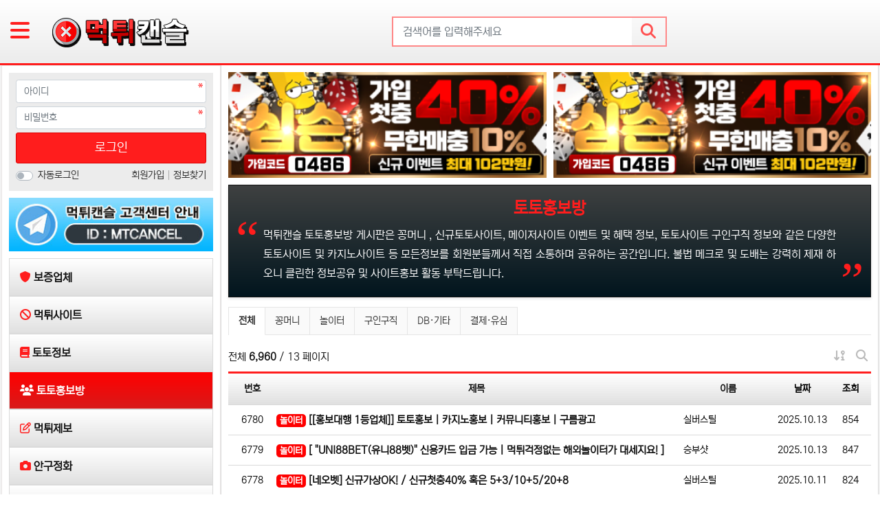

--- FILE ---
content_type: text/html; charset=utf-8
request_url: https://mt-cancel.com/bbs/board.php?bo_table=totopr&page=13
body_size: 12366
content:
<!doctype html>
<html lang="ko" class="is-pc">
<head>
<meta charset="utf-8">
<meta http-equiv="imagetoolbar" content="no">
<meta http-equiv="X-UA-Compatible" content="IE=edge">
<title>토토홍보방 13 페이지 | 먹튀캔슬 - 토토사이트 먹튀검증 및 메이저사이트 추천 업계최고 먹튀검증업체  NO.1 먹튀검증커뮤니티</title>
<meta http-equiv="content-language" content="kr">
<meta name="robots" content="index,follow">
<meta name="title" content="토토홍보방 13 페이지 | 먹튀캔슬 - 토토사이트 먹튀검증 및 메이저사이트 추천 업계최고 먹튀검증업체  NO.1 먹튀검증커뮤니티">
<meta name="author" content="먹튀캔슬 - 토토사이트 먹튀검증 및 메이저사이트 추천 업계최고 먹튀검증업체 NO.1 먹튀검증커뮤니티">
<meta name="description" content="먹튀검증업체 먹튀캔슬 은 다양한 토토사이트 정보와 안전놀이터를 최적화된 인터페이스를 기반으로 100% 검증 완료하여 메이저사이트 만 추천 해드립니다. 그 외 먹튀사이트 먹튀검증 및 꽁머니 정보 등 을 제공하는 업계 최고의 먹튀검증사이트 입니다.">
<meta name="keywords" content="먹튀검증,먹튀검증사이트,먹튀검증커뮤니티,먹튀검증업체,토토사이트,메이저사이트,꽁머니,토토홍보방,먹튀사이트,안전놀이터">
<meta property="og:locale" content="ko_KR">
<meta property="og:type" content="website">
<meta property="og:rich_attachment" content="true">
<meta property="og:site_name" content="먹튀캔슬 - 토토사이트 먹튀검증 및 메이저사이트 추천 업계최고 먹튀검증업체  NO.1 먹튀검증커뮤니티">
<meta property="og:title" content="토토홍보방 13 페이지 | 먹튀캔슬 - 토토사이트 먹튀검증 및 메이저사이트 추천 업계최고 먹튀검증업체  NO.1 먹튀검증커뮤니티">
<meta property="og:description" content="먹튀검증업체 먹튀캔슬 은 다양한 토토사이트 정보와 안전놀이터를 최적화된 인터페이스를 기반으로 100% 검증 완료하여 메이저사이트 만 추천 해드립니다. 그 외 먹튀사이트 먹튀검증 및 꽁머니 정보 등 을 제공하는 업계 최고의 먹튀검증사이트 입니다.">
<meta property="og:keywords" content="먹튀검증,먹튀검증사이트,먹튀검증커뮤니티,먹튀검증업체,토토사이트,메이저사이트,꽁머니,토토홍보방,먹튀사이트,안전놀이터">
<meta property="og:image" content="">
<meta property="og:url" content="https://mt-cancel.com/bbs/board.php?bo_table=totopr&amp;page=13">
<meta name="twitter:card" content="summary_large_image">
<meta name="twitter:site" content="먹튀캔슬 - 토토사이트 먹튀검증 및 메이저사이트 추천 업계최고 먹튀검증업체  NO.1 먹튀검증커뮤니티">
<meta name="twitter:title" content="토토홍보방 13 페이지 | 먹튀캔슬 - 토토사이트 먹튀검증 및 메이저사이트 추천 업계최고 먹튀검증업체  NO.1 먹튀검증커뮤니티">
<meta name="twitter:description" content="먹튀검증업체 먹튀캔슬 은 다양한 토토사이트 정보와 안전놀이터를 최적화된 인터페이스를 기반으로 100% 검증 완료하여 메이저사이트 만 추천 해드립니다. 그 외 먹튀사이트 먹튀검증 및 꽁머니 정보 등 을 제공하는 업계 최고의 먹튀검증사이트 입니다.">
<meta name="twitter:keywords" content="먹튀검증,먹튀검증사이트,먹튀검증커뮤니티,먹튀검증업체,토토사이트,메이저사이트,꽁머니,토토홍보방,먹튀사이트,안전놀이터">
<meta name="twitter:image" content="">
<meta name="twitter:creator" content="먹튀캔슬 - 토토사이트 먹튀검증 및 메이저사이트 추천 업계최고 먹튀검증업체 NO.1 먹튀검증커뮤니티">
<meta itemprop="name" content="토토홍보방 13 페이지 | 먹튀캔슬 - 토토사이트 먹튀검증 및 메이저사이트 추천 업계최고 먹튀검증업체  NO.1 먹튀검증커뮤니티">
<meta itemprop="description" content="먹튀검증업체 먹튀캔슬 은 다양한 토토사이트 정보와 안전놀이터를 최적화된 인터페이스를 기반으로 100% 검증 완료하여 메이저사이트 만 추천 해드립니다. 그 외 먹튀사이트 먹튀검증 및 꽁머니 정보 등 을 제공하는 업계 최고의 먹튀검증사이트 입니다.">
<meta itemprop="keywords" content="먹튀검증,먹튀검증사이트,먹튀검증커뮤니티,먹튀검증업체,토토사이트,메이저사이트,꽁머니,토토홍보방,먹튀사이트,안전놀이터">
<meta itemprop="image" content="">
<meta name="apple-mobile-web-app-title" content="먹튀캔슬 - 토토사이트 먹튀검증 및 메이저사이트 추천 업계최고 먹튀검증업체  NO.1 먹튀검증커뮤니티">
<link rel="canonical" href="https://mt-cancel.com/bbs/board.php?bo_table=totopr&amp;page=13">
<link rel="stylesheet" href="https://mt-cancel.com/nariya/app/bs4/css/bootstrap.min.css" type="text/css">
<link rel="stylesheet" href="https://mt-cancel.com/nariya/css/nariya.css" type="text/css">
<link rel="stylesheet" href="https://mt-cancel.com/theme/muktcancel/css/theme.css" type="text/css">
<link rel="stylesheet" href="https://mt-cancel.com/theme/muktcancel/css/font/NEXON-Gothic-14px.css" type="text/css">
<link rel="stylesheet" href="https://mt-cancel.com/theme/muktcancel/css/color/Sunflower.css" type="text/css">
<link rel="stylesheet" href="https://mt-cancel.com/skin/board/totopr-list/style.css?ver=210618">
<link rel="stylesheet" href="https://mt-cancel.com/theme/muktcancel/widget/sidebar/widget.css?ver=210618">
<link rel="stylesheet" href="https://mt-cancel.com/theme/muktcancel/widget/side-outlogin/widget.css?ver=210618">
<link rel="stylesheet" href="https://mt-cancel.com/js/font-awesome/css/font-awesome.min.css" type="text/css">
<script>
// 자바스크립트에서 사용하는 전역변수 선언
var g5_url       = "https://mt-cancel.com";
var g5_bbs_url   = "https://mt-cancel.com/bbs";
var g5_is_member = "";
var g5_is_admin  = "";
var g5_is_mobile = "";
var g5_bo_table  = "totopr";
var g5_sca       = "";
var g5_editor    = "";
var g5_plugin_url = "https://mt-cancel.com/plugin";
var g5_cookie_domain = "";
</script>
<script src="https://mt-cancel.com/nariya/js/jquery-3.5.1.min.js"></script>
<script src="https://mt-cancel.com/nariya/js/common.js?ver=210618"></script>
<script src="https://mt-cancel.com/js/wrest.js?ver=210618"></script>
<script src="https://mt-cancel.com/js/placeholders.min.js"></script>
<script src="https://mt-cancel.com/nariya/app/bs4/js/bootstrap.bundle.min.js"></script>
<script src="https://mt-cancel.com/nariya/js/nariya.js?ver=210618"></script>
<script src="https://mt-cancel.com/theme/muktcancel/js/theme.js"></script>
<script src="https://unpkg.com/swiper@8/swiper-bundle.min.js"></script>
<script src="https://mt-cancel.com/nariya/js/sly.min.js?ver=210618"></script>
</head>
<body class="responsive is-round">
<script src="https://kit.fontawesome.com/adad2d8669.js" crossorigin="anonymous"></script>
<script>
function getParameterByName(name) { name = name.replace(/[\[]/, "\\[").replace(/[\]]/, "\\]"); var regex = new RegExp("[\\?&]" + name + "=([^&#]*)"), results = regex.exec(location.search); return results == null ? "" : decodeURIComponent(results[1].replace(/\+/g, " ")); }
var CurrentFileName = document.URL.substring(document.URL.lastIndexOf("/") + 1, document.URL.lastIndexOf("/") + 30);
var isMobile = /Android|webOS|iPhone|iPad|iPod|BlackBerry/i.test(navigator.userAgent) ? true : false;
jQuery(document).ready(function($){
     if(isMobile){
		 var param = getParameterByName('device');
		 if(!param) {
			 if(!CurrentFileName) {
				location.replace('https://mt-cancel.com/?device=mobile');
			 }
		 }
     }
});
</script><style>
.nt-container { max-width:1280px; }
.nt-container-wide { max-width:1980px; }
.boxed.wrapper, .boxed.wrapper #nt_menu_wrap.me-sticky nav { max-width:1280px; }
.no-responsive .wrapper { min-width:1280px; }
</style>

<style>
/* Custom CSS */
.menu-btn { position: relative; margin-right: 60px; height:50px; display: inline; }
.menu-btn a { 
	 color: #ff1d1d;
    position: absolute;
    top: 5%;
    margin-top: -10px;
 }
.menu-btn a:hover { color: #ff8787 }
.menu-btn i { font-size: 24pt; }
.input-group.input-group-lg input { border-radius: 0; background: #333; }
#nt_footer { background: #030305; padding-top: 15px; border-top: 3px solid #333}
</style>

<div class="wrapper wided">
	<div id="nt_header">

		<!-- 상단 고정 체크 시작 { -->
		<div id="nt_sticky">

			<!-- PC 헤더 시작 { -->
			<header id="header_pc" class="d-none d-md-block">
				<div class="nt-container py-4 px-3 px-sm-4 px-xl-0">
					<div class="d-flex">
						<div class="align-self-center">
							<div class="header-logo">
								<div class="menu-btn">
									<a href="javascript:;" onclick="sidebar('menu');" class="float-left"><i class="fa fa-bars" aria-hidden="true"></i><span class="sr-only">메뉴</span></a>
								</div>
								<a href="https://mt-cancel.com">
									<img id="logo_img" src="https://mt-cancel.com/theme/muktcancel/storage/image/logo-logo5.png" alt="먹튀캔슬 - 토토사이트 먹튀검증 및 메이저사이트 추천 업계최고 먹튀검증업체  NO.1 먹튀검증커뮤니티">
								</a>
							</div>		  
						</div>
						<div class="align-self-center px-4 search-form">
							<div class="header-search">
								<form name="tsearch" method="get" action="https://mt-cancel.com/bbs/search.php" onsubmit="return tsearch_submit(this);" class="border-primary">
									<input type="hidden" name="sfl" value="wr_subject||wr_content">
									<input type="hidden" name="sop" value="and">
									<div class="input-group input-group-lg">
										<input type="text" name="stx" class="form-control en" value="" placeholder="검색어를 입력해주세요">
										<div class="input-group-append">
											<button type="submit" class="btn"><i class="fa fa-search fa-lg text-primary"></i></button>
										</div>
									</div>
								</form>
									<div class="d-flex"></div>
							</div>		  
						</div>
					</div>
				</div>
			</header>
			<!-- } PC 헤더 끝 -->

			<!-- 상단고정 시작 { -->
			<div id="nt_sticky_wrap">
				<!-- 모바일 헤더 { -->
				<header id="header_mo" class="d-block d-md-none">
					<div class="bg-primary px-3 px-sm-4">
						<h3 class="clearfix text-center f-mo font-weight-bold en">
							<a href="javascript:;" onclick="sidebar('menu');" class="float-left" id="m_menu_button">
								<i class="fa fa-bars text-white" aria-hidden="true"></i>
								<span class="sr-only">메뉴</span>
							</a>
							<div class="float-right">
								<a data-toggle="collapse" href="#search_mo" aria-expanded="false" aria-controls="search_mo" class="ml-3" id="m_search_button">
									<i class="fa fa-search text-white" aria-hidden="true"></i>
									<span class="sr-only">검색</span>
								</a>
							</div>
							<!-- Mobile Logo -->
							<a href="https://mt-cancel.com" class="text-white">
								<img id="m_logo_img" src="https://mt-cancel.com/theme/muktcancel/storage/image/logo-logo5.png" alt="먹튀캔슬 - 토토사이트 먹튀검증 및 메이저사이트 추천 업계최고 먹튀검증업체  NO.1 먹튀검증커뮤니티">
							</a>
						</h3>
					</div>
					<div id="search_mo" class="collapse">
						<div class="mb-0 p-3 px-sm-4 d-block d-lg-none border-bottom">
							<form name="mosearch" method="get" action="https://mt-cancel.com/bbs/search.php" onsubmit="return tsearch_submit(this);" class="mb-0">
							<input type="hidden" name="sfl" value="wr_subject||wr_content">
							<input type="hidden" name="sop" value="and">
								<div class="input-group">
									<input id="mo_top_search" type="text" name="stx" class="form-control" value="" placeholder="검색어">
									<span class="input-group-append">
										<button type="submit" class="btn btn-primary"><i class="fa fa-search"></i></button>
									</span>
								</div>
							</form>
						</div>
					</div>
				</header>
				<!-- } 모바일 헤더 끝 -->
			</div>
			<!-- } 상단 고정 끝 끝 -->
		</div>
		<!-- } 상단 고정 체크 끝 -->
	</div><!-- #nt_header -->
	
<div class="swiper mySwiper mobile_search swiper-initialized swiper-horizontal swiper-pointer-events swiper-backface-hidden">
    <div class="swiper-wrapper" id="swiper-wrapper-93c4b1212f3f1903" aria-live="polite" style="transition-duration: 0ms; transform: translate3d(0px, 0px, 0px);">
					<div class="swiper-slide "><a href="https://mt-cancel.com/bbs/board.php?bo_table=safeground" target="_self" >보증업체</a></div>
					<div class="swiper-slide "><a href="https://mt-cancel.com/bbs/board.php?bo_table=muktground" target="_self" >먹튀사이트</a></div>
					<div class="swiper-slide "><a href="https://mt-cancel.com/bbs/board.php?bo_table=totoguide" target="_self" >토토정보</a></div>
					<div class="swiper-slide "><a href="https://mt-cancel.com/bbs/board.php?bo_table=totopr" target="_self" >토토홍보방</a></div>
					<div class="swiper-slide "><a href="https://mt-cancel.com/bbs/board.php?bo_table=report" target="_self" >먹튀제보</a></div>
					<div class="swiper-slide "><a href="https://mt-cancel.com/bbs/board.php?bo_table=eyeclean" target="_self" >안구정화</a></div>
					<div class="swiper-slide "><a href="https://mt-cancel.com/bbs/board.php?bo_table=notice" target="_self" >공지사항</a></div>
				<!-- Swiper 설명 !-->
		<!-- 
			swiper-slide swiper-slide-active 활성화
			swiper-slide swiper-slide-next 다음
			swiper-slide 기타 일반
		!-->
    </div>
    </div>
<script>

var swiper = new Swiper(".mySwiper", {
    slidesPerView: "auto",
    pagination: {
        el: ".swiper-pagination",
        clickable: true,
    },
});

</script>
		<div id="nt_body" class="nt-body">
		<link rel="stylesheet" href="https://toto-reading.com/nariya/app/owlcarousel/assets/owl.carousel.css?ver=210618">
	<script src="https://toto-reading.com/nariya/app/owlcarousel/owl.carousel.min.js?ver=210618"></script>
		<div class="nt-container px-0 px-xl-0 pt-0">
					<div class="row na-row">
				
	<script>
$(document).ready(function(){
  $('.owl-carousel').owlCarousel({
    autoPlay:3000,
  itemsDesktop:[1199,2],
  itemsDesktopSmall:[991,2],
  itemsTablet:[767,2],
  itemsMobile:[480,1],
  loop:true,
    margin:10,
    nav:false,
  pagination:false,
		dots:false,
    responsive:{
        0:{
            items:1
        },
    600:{
      items: 1
    },
    1000:{
      items: 2
    }
    }
})
});
if (jQuery(window).width() <= 767) {
  jQuery('.owl-carousel').owlCarousel({
    stagePadding: 0,
    loop: false,
    responsiveClass: true,
    dots: false,
    nav: true,
    autoHeight: true,
    items: 1
  });
}
$(document).ready(function(){
	var items = $(".owl-item");

    for(var i = 0; i < items.length; i++){

        var idx = Math.floor(Math.random() * items.length -1) + 1;

        var idx2 = Math.floor(Math.random() * items.length -1) + 1;

        items.eq(idx).before(items.eq(idx2));

};
});
</script>
				<div class="col-md-9 order-md-2 na-col" id="maincontainer-box">
				
				<div class="owl-carousel owl-theme">
															 <div class="item">
										<a href="https://simpson-bb.com/?ref=0486" target="_blank"><img src="https://mt-cancel.com/data/file/admbanner/2947557003_POJNZKqv_1a7695a6b514ef02fbee72e76c233d46ae905cd5.png" ></a>				
									</div>
										</div>
			<blockquote class="quote-card">
	<h2>토토홍보방</h2>
	<cite>
		먹튀캔슬 토토홍보방 게시판은 꽁머니 , 신규토토사이트, 메이저사이트 이벤트 및 혜택 정보, 토토사이트 구인구직 정보와 같은 다양한 토토사이트 및 카지노사이트 등 모든정보를 회원분들께서 직접 소통하며 공유하는 공간입니다. 불법 메크로 및 도배는 강력히 제재 하오니 클린한 정보공유 및 사이트홍보 활동 부탁드립니다.
	</cite>
</blockquote>
<!-- 게시판 목록 시작 { -->
<div id="bo_list_wrap" class="mb-4">
    
<nav id="bo_cate" class="sly-tab font-weight-normal mb-2">
	<h3 class="sr-only">토토홍보방 분류 목록</h3>
	<div class="px-3 px-sm-0">
		<div class="d-flex">
			<div id="bo_cate_list" class="sly-wrap flex-grow-1">
				<ul id="bo_cate_ul" class="sly-list d-flex border-left-0 text-nowrap">
					<li class="active"><a class="py-2 px-3" href="https://mt-cancel.com/bbs/board.php?bo_table=totopr">전체</a></li><li><a class="py-2 px-3" href="https://mt-cancel.com/bbs/board.php?bo_table=totopr&amp;sca=%EA%BD%81%EB%A8%B8%EB%8B%88">꽁머니</a></li><li><a class="py-2 px-3" href="https://mt-cancel.com/bbs/board.php?bo_table=totopr&amp;sca=%EB%86%80%EC%9D%B4%ED%84%B0">놀이터</a></li><li><a class="py-2 px-3" href="https://mt-cancel.com/bbs/board.php?bo_table=totopr&amp;sca=%EA%B5%AC%EC%9D%B8%EA%B5%AC%EC%A7%81">구인구직</a></li><li><a class="py-2 px-3" href="https://mt-cancel.com/bbs/board.php?bo_table=totopr&amp;sca=DB%C2%B7%EA%B8%B0%ED%83%80">DB·기타</a></li><li><a class="py-2 px-3" href="https://mt-cancel.com/bbs/board.php?bo_table=totopr&amp;sca=%EA%B2%B0%EC%A0%9C%C2%B7%EC%9C%A0%EC%8B%AC">결제·유심</a></li>				</ul>
			</div>
			<div>
				<a href="javascript:;" class="sly-btn sly-prev ca-prev py-2 px-3">
					<i class="fa fa-angle-left" aria-hidden="true"></i>
					<span class="sr-only">이전 분류</span>
				</a>
			</div>
			<div>
				<a href="javascript:;" class="sly-btn sly-next ca-next py-2 px-3">
					<i class="fa fa-angle-right" aria-hidden="true"></i>
					<span class="sr-only">다음 분류</span>
				</a>				
			</div>
		</div>
	</div>
	<hr/>
	<script>
		$(document).ready(function() {
			$('#bo_cate .sly-wrap').sly({
				horizontal: 1,
				itemNav: 'basic',
				smart: 1,
				mouseDragging: 1,
				touchDragging: 1,
				releaseSwing: 1,
				startAt: 0,
				speed: 300,
				prevPage: '#bo_cate .ca-prev',
				nextPage: '#bo_cate .ca-next'
			});

			// Sly Tab
			var cate_id = 'bo_cate';
			var cate_size = na_sly_size(cate_id);

			na_sly(cate_id, cate_size);

			$(window).resize(function(e) {
				na_sly(cate_id, cate_size);
			});
		});
	</script>
</nav>

	<form name="fboardlist" id="fboardlist" action="./board_list_update.php" onsubmit="return fboardlist_submit(this);" method="post">
		<input type="hidden" name="bo_table" value="totopr">
		<input type="hidden" name="sfl" value="">
		<input type="hidden" name="stx" value="">
		<input type="hidden" name="spt" value="">
		<input type="hidden" name="sca" value="">
		<input type="hidden" name="sst" value="wr_num, wr_reply">
		<input type="hidden" name="sod" value="">
		<input type="hidden" name="page" value="13">
		<input type="hidden" name="sw" value="">
		<!-- 게시판 페이지 정보 및 버튼 시작 { -->
		<div id="bo_btn_top" class="clearfix f-de font-weight-normal mb-2">
			<div class="d-sm-flex align-items-center">
				<div id="bo_list_total" class="flex-sm-grow-1">
					<div class="px-3 px-sm-0">
						전체						<b>6,960</b> / 13 페이지
					</div>
					<div class="d-block d-sm-none border-top my-2"></div>
				</div>
				<div class="px-3 px-sm-0 text-right">
															<div class="btn-group" role="group">
						<button type="button" class="btn btn_b01 nofocus dropdown-toggle dropdown-toggle-empty dropdown-toggle-split p-1" data-toggle="dropdown" data-display="static" aria-haspopup="true" aria-expanded="false" title="게시물 정렬">
														<i class="fa fa-sort-numeric-desc fa-fw fa-md" aria-hidden="true"></i>
							<span class="sr-only">게시물 정렬</span>
						</button>
						<div class="dropdown-menu dropdown-menu-right p-0 border-0 bg-transparent text-right">
							<div class="btn-group-vertical bg-white border rounded py-1">
								<a href="/bbs/board.php?bo_table=totopr&amp;sop=and&amp;sst=wr_datetime&amp;sod=desc&amp;sfl=&amp;stx=&amp;sca=&amp;page=13" class="btn px-3 py-1 text-left" role="button">									날짜순
								</a>
								<a href="/bbs/board.php?bo_table=totopr&amp;sop=and&amp;sst=wr_hit&amp;sod=desc&amp;sfl=&amp;stx=&amp;sca=&amp;page=13" class="btn px-3 py-1 text-left" role="button">									조회순
								</a>
																							</div>
						</div>
					</div>
					<button type="button" class="btn btn_b01 nofocus p-1" title="게시판 검색" data-toggle="collapse" data-target="#bo_search" aria-expanded="false" aria-controls="bo_search">
						<i class="fa fa-search fa-fw fa-md" aria-hidden="true"></i>
						<span class="sr-only">게시판 검색</span>
					</button>
									</div>
			</div>
		</div>
		<!-- } 게시판 페이지 정보 및 버튼 끝 -->

		<!-- 게시물 목록 시작 { -->
		<section id="bo_list" class="mb-4">

			<!-- 목록 헤드 -->
			<div class="d-block d-md-none w-100 mb-0 bg-primary" style="height:4px;"></div>

			<div class="na-table d-none d-md-table w-100 mb-0">
				<div class="na-table-head border-primary d-md-table-row">
					<div class="d-md-table-cell nw-5 px-md-1">번호</div>
					<div class="d-md-table-cell pr-md-1">
												제목
					</div>
					<div class="d-md-table-cell nw-10 pl-2 pr-md-1">이름</div>
					<div class="d-md-table-cell nw-6 pr-md-1"><a href="/bbs/board.php?bo_table=totopr&amp;sop=and&amp;sst=wr_datetime&amp;sod=desc&amp;sfl=&amp;stx=&amp;sca=&amp;page=13">날짜</a></div>
					<div class="d-md-table-cell nw-4 pr-md-1"><a href="/bbs/board.php?bo_table=totopr&amp;sop=and&amp;sst=wr_hit&amp;sod=desc&amp;sfl=&amp;stx=&amp;sca=&amp;page=13">조회</a></div>
														</div>
			</div>

			<ul class="na-table d-md-table w-100">
							<li class="d-md-table-row px-3 py-2 p-md-0 text-md-center text-muted border-bottom">
					<div class="d-none d-md-table-cell nw-5 f-sm font-weight-normal py-md-2 px-md-1">
						<span class="sr-only">번호</span>6780					</div>
					<div class="d-md-table-cell text-left py-md-2 pr-md-1">
						<div class="na-title float-md-left">
							<div class="na-item">
																<a href="https://mt-cancel.com/bbs/board.php?bo_table=totopr&amp;wr_id=7364&amp;page=13" class="na-subject">
																		<span class="wr-category-b">놀이터</span> [[홍보대행 1등업체]] 토토홍보 | 카지노홍보 | 커뮤니티홍보 | 구름광고								</a>
																							</div>
						</div>
					</div>
					<div class="float-right float-md-none d-md-table-cell nw-10 nw-md-auto text-left f-sm font-weight-normal pl-2 py-md-2 pr-md-1">
						<span class="sr-only">등록자</span>
						<span class="sv_member">실버스틸</span>					</div>
					<div class="float-left float-md-none d-md-table-cell nw-6 nw-md-auto f-sm font-weight-normal py-md-2 pr-md-1">
						<i class="fa fa-clock-o d-md-none" aria-hidden="true"></i>
						<span class="sr-only">등록일</span>
						2025.10.13					</div>
					<div class="float-left float-md-none d-md-table-cell nw-4 nw-md-auto f-sm font-weight-normal py-md-2 pr-md-1">
						<i class="fa fa-eye d-md-none" aria-hidden="true"></i>
						<span class="sr-only">조회</span>
						854					</div>
															<div class="clearfix d-block d-md-none"></div>
				</li>
							<li class="d-md-table-row px-3 py-2 p-md-0 text-md-center text-muted border-bottom">
					<div class="d-none d-md-table-cell nw-5 f-sm font-weight-normal py-md-2 px-md-1">
						<span class="sr-only">번호</span>6779					</div>
					<div class="d-md-table-cell text-left py-md-2 pr-md-1">
						<div class="na-title float-md-left">
							<div class="na-item">
																<a href="https://mt-cancel.com/bbs/board.php?bo_table=totopr&amp;wr_id=7363&amp;page=13" class="na-subject">
																		<span class="wr-category-b">놀이터</span> [ &#034;UNI88BET(유니88벳)&#034; 신용카드 입금 가능 | 먹튀걱정없는 해외놀이터가 대세지요! ]								</a>
																							</div>
						</div>
					</div>
					<div class="float-right float-md-none d-md-table-cell nw-10 nw-md-auto text-left f-sm font-weight-normal pl-2 py-md-2 pr-md-1">
						<span class="sr-only">등록자</span>
						<span class="sv_member">승부샷</span>					</div>
					<div class="float-left float-md-none d-md-table-cell nw-6 nw-md-auto f-sm font-weight-normal py-md-2 pr-md-1">
						<i class="fa fa-clock-o d-md-none" aria-hidden="true"></i>
						<span class="sr-only">등록일</span>
						2025.10.13					</div>
					<div class="float-left float-md-none d-md-table-cell nw-4 nw-md-auto f-sm font-weight-normal py-md-2 pr-md-1">
						<i class="fa fa-eye d-md-none" aria-hidden="true"></i>
						<span class="sr-only">조회</span>
						847					</div>
															<div class="clearfix d-block d-md-none"></div>
				</li>
							<li class="d-md-table-row px-3 py-2 p-md-0 text-md-center text-muted border-bottom">
					<div class="d-none d-md-table-cell nw-5 f-sm font-weight-normal py-md-2 px-md-1">
						<span class="sr-only">번호</span>6778					</div>
					<div class="d-md-table-cell text-left py-md-2 pr-md-1">
						<div class="na-title float-md-left">
							<div class="na-item">
																<a href="https://mt-cancel.com/bbs/board.php?bo_table=totopr&amp;wr_id=7362&amp;page=13" class="na-subject">
																		<span class="wr-category-b">놀이터</span> [네오벳] 신규가상OK! / 신규첫충40% 혹은 5+3/10+5/20+8								</a>
																							</div>
						</div>
					</div>
					<div class="float-right float-md-none d-md-table-cell nw-10 nw-md-auto text-left f-sm font-weight-normal pl-2 py-md-2 pr-md-1">
						<span class="sr-only">등록자</span>
						<span class="sv_member">실버스틸</span>					</div>
					<div class="float-left float-md-none d-md-table-cell nw-6 nw-md-auto f-sm font-weight-normal py-md-2 pr-md-1">
						<i class="fa fa-clock-o d-md-none" aria-hidden="true"></i>
						<span class="sr-only">등록일</span>
						2025.10.11					</div>
					<div class="float-left float-md-none d-md-table-cell nw-4 nw-md-auto f-sm font-weight-normal py-md-2 pr-md-1">
						<i class="fa fa-eye d-md-none" aria-hidden="true"></i>
						<span class="sr-only">조회</span>
						824					</div>
															<div class="clearfix d-block d-md-none"></div>
				</li>
							<li class="d-md-table-row px-3 py-2 p-md-0 text-md-center text-muted border-bottom">
					<div class="d-none d-md-table-cell nw-5 f-sm font-weight-normal py-md-2 px-md-1">
						<span class="sr-only">번호</span>6777					</div>
					<div class="d-md-table-cell text-left py-md-2 pr-md-1">
						<div class="na-title float-md-left">
							<div class="na-item">
																<a href="https://mt-cancel.com/bbs/board.php?bo_table=totopr&amp;wr_id=7361&amp;page=13" class="na-subject">
																		<span class="wr-category-b">놀이터</span> ((((어느날)))) 핸디캡/언더오버 연장미포함 | 배당합 3.80 | 가입첫충 10% or 5+2/10+3…								</a>
																							</div>
						</div>
					</div>
					<div class="float-right float-md-none d-md-table-cell nw-10 nw-md-auto text-left f-sm font-weight-normal pl-2 py-md-2 pr-md-1">
						<span class="sr-only">등록자</span>
						<span class="sv_member">승부샷</span>					</div>
					<div class="float-left float-md-none d-md-table-cell nw-6 nw-md-auto f-sm font-weight-normal py-md-2 pr-md-1">
						<i class="fa fa-clock-o d-md-none" aria-hidden="true"></i>
						<span class="sr-only">등록일</span>
						2025.10.11					</div>
					<div class="float-left float-md-none d-md-table-cell nw-4 nw-md-auto f-sm font-weight-normal py-md-2 pr-md-1">
						<i class="fa fa-eye d-md-none" aria-hidden="true"></i>
						<span class="sr-only">조회</span>
						841					</div>
															<div class="clearfix d-block d-md-none"></div>
				</li>
							<li class="d-md-table-row px-3 py-2 p-md-0 text-md-center text-muted border-bottom">
					<div class="d-none d-md-table-cell nw-5 f-sm font-weight-normal py-md-2 px-md-1">
						<span class="sr-only">번호</span>6776					</div>
					<div class="d-md-table-cell text-left py-md-2 pr-md-1">
						<div class="na-title float-md-left">
							<div class="na-item">
																<a href="https://mt-cancel.com/bbs/board.php?bo_table=totopr&amp;wr_id=7360&amp;page=13" class="na-subject">
																		<span class="wr-category-b">놀이터</span> [네오벳] 신규가상OK! / 신규첫충40% 혹은 5+3/10+5/20+8								</a>
																							</div>
						</div>
					</div>
					<div class="float-right float-md-none d-md-table-cell nw-10 nw-md-auto text-left f-sm font-weight-normal pl-2 py-md-2 pr-md-1">
						<span class="sr-only">등록자</span>
						<span class="sv_member">실버스틸</span>					</div>
					<div class="float-left float-md-none d-md-table-cell nw-6 nw-md-auto f-sm font-weight-normal py-md-2 pr-md-1">
						<i class="fa fa-clock-o d-md-none" aria-hidden="true"></i>
						<span class="sr-only">등록일</span>
						2025.10.10					</div>
					<div class="float-left float-md-none d-md-table-cell nw-4 nw-md-auto f-sm font-weight-normal py-md-2 pr-md-1">
						<i class="fa fa-eye d-md-none" aria-hidden="true"></i>
						<span class="sr-only">조회</span>
						845					</div>
															<div class="clearfix d-block d-md-none"></div>
				</li>
							<li class="d-md-table-row px-3 py-2 p-md-0 text-md-center text-muted border-bottom">
					<div class="d-none d-md-table-cell nw-5 f-sm font-weight-normal py-md-2 px-md-1">
						<span class="sr-only">번호</span>6775					</div>
					<div class="d-md-table-cell text-left py-md-2 pr-md-1">
						<div class="na-title float-md-left">
							<div class="na-item">
																<a href="https://mt-cancel.com/bbs/board.php?bo_table=totopr&amp;wr_id=7359&amp;page=13" class="na-subject">
																		<span class="wr-category-b">놀이터</span> ((((어느날)))) 핸디캡/언더오버 연장미포함 | 배당합 3.80 | 가입첫충 10% or 5+2/10+3…								</a>
																							</div>
						</div>
					</div>
					<div class="float-right float-md-none d-md-table-cell nw-10 nw-md-auto text-left f-sm font-weight-normal pl-2 py-md-2 pr-md-1">
						<span class="sr-only">등록자</span>
						<span class="sv_member">승부샷</span>					</div>
					<div class="float-left float-md-none d-md-table-cell nw-6 nw-md-auto f-sm font-weight-normal py-md-2 pr-md-1">
						<i class="fa fa-clock-o d-md-none" aria-hidden="true"></i>
						<span class="sr-only">등록일</span>
						2025.10.10					</div>
					<div class="float-left float-md-none d-md-table-cell nw-4 nw-md-auto f-sm font-weight-normal py-md-2 pr-md-1">
						<i class="fa fa-eye d-md-none" aria-hidden="true"></i>
						<span class="sr-only">조회</span>
						811					</div>
															<div class="clearfix d-block d-md-none"></div>
				</li>
							<li class="d-md-table-row px-3 py-2 p-md-0 text-md-center text-muted border-bottom">
					<div class="d-none d-md-table-cell nw-5 f-sm font-weight-normal py-md-2 px-md-1">
						<span class="sr-only">번호</span>6774					</div>
					<div class="d-md-table-cell text-left py-md-2 pr-md-1">
						<div class="na-title float-md-left">
							<div class="na-item">
																<a href="https://mt-cancel.com/bbs/board.php?bo_table=totopr&amp;wr_id=7358&amp;page=13" class="na-subject">
																		<span class="wr-category-b">놀이터</span> [[시원상사]] 매일돌발 15% | 신규입플 3+2/5+3/10+5 | 당첨상한3천만								</a>
																							</div>
						</div>
					</div>
					<div class="float-right float-md-none d-md-table-cell nw-10 nw-md-auto text-left f-sm font-weight-normal pl-2 py-md-2 pr-md-1">
						<span class="sr-only">등록자</span>
						<span class="sv_member">승부샷</span>					</div>
					<div class="float-left float-md-none d-md-table-cell nw-6 nw-md-auto f-sm font-weight-normal py-md-2 pr-md-1">
						<i class="fa fa-clock-o d-md-none" aria-hidden="true"></i>
						<span class="sr-only">등록일</span>
						2025.10.09					</div>
					<div class="float-left float-md-none d-md-table-cell nw-4 nw-md-auto f-sm font-weight-normal py-md-2 pr-md-1">
						<i class="fa fa-eye d-md-none" aria-hidden="true"></i>
						<span class="sr-only">조회</span>
						816					</div>
															<div class="clearfix d-block d-md-none"></div>
				</li>
							<li class="d-md-table-row px-3 py-2 p-md-0 text-md-center text-muted border-bottom">
					<div class="d-none d-md-table-cell nw-5 f-sm font-weight-normal py-md-2 px-md-1">
						<span class="sr-only">번호</span>6773					</div>
					<div class="d-md-table-cell text-left py-md-2 pr-md-1">
						<div class="na-title float-md-left">
							<div class="na-item">
																<a href="https://mt-cancel.com/bbs/board.php?bo_table=totopr&amp;wr_id=7357&amp;page=13" class="na-subject">
																		<span class="wr-category-b">놀이터</span> ((다크호스))가상발급가능(단폴더무제재)(블랙모두가입가능(양방OK))(스포츠맥스1천만)(슬롯맥스2천만)(미니…								</a>
																							</div>
						</div>
					</div>
					<div class="float-right float-md-none d-md-table-cell nw-10 nw-md-auto text-left f-sm font-weight-normal pl-2 py-md-2 pr-md-1">
						<span class="sr-only">등록자</span>
						<span class="sv_member">실버스틸</span>					</div>
					<div class="float-left float-md-none d-md-table-cell nw-6 nw-md-auto f-sm font-weight-normal py-md-2 pr-md-1">
						<i class="fa fa-clock-o d-md-none" aria-hidden="true"></i>
						<span class="sr-only">등록일</span>
						2025.10.09					</div>
					<div class="float-left float-md-none d-md-table-cell nw-4 nw-md-auto f-sm font-weight-normal py-md-2 pr-md-1">
						<i class="fa fa-eye d-md-none" aria-hidden="true"></i>
						<span class="sr-only">조회</span>
						861					</div>
															<div class="clearfix d-block d-md-none"></div>
				</li>
							<li class="d-md-table-row px-3 py-2 p-md-0 text-md-center text-muted border-bottom">
					<div class="d-none d-md-table-cell nw-5 f-sm font-weight-normal py-md-2 px-md-1">
						<span class="sr-only">번호</span>6772					</div>
					<div class="d-md-table-cell text-left py-md-2 pr-md-1">
						<div class="na-title float-md-left">
							<div class="na-item">
																<a href="https://mt-cancel.com/bbs/board.php?bo_table=totopr&amp;wr_id=7356&amp;page=13" class="na-subject">
																		<span class="wr-category-b">놀이터</span> 토토홍보 | 카지노홍보 | 커뮤니티홍보는 저희에게 맡겨주세요!								</a>
																							</div>
						</div>
					</div>
					<div class="float-right float-md-none d-md-table-cell nw-10 nw-md-auto text-left f-sm font-weight-normal pl-2 py-md-2 pr-md-1">
						<span class="sr-only">등록자</span>
						<span class="sv_member">실버스틸</span>					</div>
					<div class="float-left float-md-none d-md-table-cell nw-6 nw-md-auto f-sm font-weight-normal py-md-2 pr-md-1">
						<i class="fa fa-clock-o d-md-none" aria-hidden="true"></i>
						<span class="sr-only">등록일</span>
						2025.10.08					</div>
					<div class="float-left float-md-none d-md-table-cell nw-4 nw-md-auto f-sm font-weight-normal py-md-2 pr-md-1">
						<i class="fa fa-eye d-md-none" aria-hidden="true"></i>
						<span class="sr-only">조회</span>
						874					</div>
															<div class="clearfix d-block d-md-none"></div>
				</li>
							<li class="d-md-table-row px-3 py-2 p-md-0 text-md-center text-muted border-bottom">
					<div class="d-none d-md-table-cell nw-5 f-sm font-weight-normal py-md-2 px-md-1">
						<span class="sr-only">번호</span>6771					</div>
					<div class="d-md-table-cell text-left py-md-2 pr-md-1">
						<div class="na-title float-md-left">
							<div class="na-item">
																<a href="https://mt-cancel.com/bbs/board.php?bo_table=totopr&amp;wr_id=7355&amp;page=13" class="na-subject">
																		<span class="wr-category-b">놀이터</span> 카지노솔루션 | 바카라솔루션 | 카지노분양 | 파싱솔루션 | 성피솔루션 | 포세이돈솔루션								</a>
																							</div>
						</div>
					</div>
					<div class="float-right float-md-none d-md-table-cell nw-10 nw-md-auto text-left f-sm font-weight-normal pl-2 py-md-2 pr-md-1">
						<span class="sr-only">등록자</span>
						<span class="sv_member">승부샷</span>					</div>
					<div class="float-left float-md-none d-md-table-cell nw-6 nw-md-auto f-sm font-weight-normal py-md-2 pr-md-1">
						<i class="fa fa-clock-o d-md-none" aria-hidden="true"></i>
						<span class="sr-only">등록일</span>
						2025.10.08					</div>
					<div class="float-left float-md-none d-md-table-cell nw-4 nw-md-auto f-sm font-weight-normal py-md-2 pr-md-1">
						<i class="fa fa-eye d-md-none" aria-hidden="true"></i>
						<span class="sr-only">조회</span>
						787					</div>
															<div class="clearfix d-block d-md-none"></div>
				</li>
							<li class="d-md-table-row px-3 py-2 p-md-0 text-md-center text-muted border-bottom">
					<div class="d-none d-md-table-cell nw-5 f-sm font-weight-normal py-md-2 px-md-1">
						<span class="sr-only">번호</span>6770					</div>
					<div class="d-md-table-cell text-left py-md-2 pr-md-1">
						<div class="na-title float-md-left">
							<div class="na-item">
																<a href="https://mt-cancel.com/bbs/board.php?bo_table=totopr&amp;wr_id=7354&amp;page=13" class="na-subject">
																		<span class="wr-category-b">놀이터</span> [ &#034;UNI88BET(유니88벳)&#034; 신용카드 입금 가능 | 먹튀걱정없는 해외놀이터가 대세지요! ]								</a>
																							</div>
						</div>
					</div>
					<div class="float-right float-md-none d-md-table-cell nw-10 nw-md-auto text-left f-sm font-weight-normal pl-2 py-md-2 pr-md-1">
						<span class="sr-only">등록자</span>
						<span class="sv_member">승부샷</span>					</div>
					<div class="float-left float-md-none d-md-table-cell nw-6 nw-md-auto f-sm font-weight-normal py-md-2 pr-md-1">
						<i class="fa fa-clock-o d-md-none" aria-hidden="true"></i>
						<span class="sr-only">등록일</span>
						2025.10.07					</div>
					<div class="float-left float-md-none d-md-table-cell nw-4 nw-md-auto f-sm font-weight-normal py-md-2 pr-md-1">
						<i class="fa fa-eye d-md-none" aria-hidden="true"></i>
						<span class="sr-only">조회</span>
						778					</div>
															<div class="clearfix d-block d-md-none"></div>
				</li>
							<li class="d-md-table-row px-3 py-2 p-md-0 text-md-center text-muted border-bottom">
					<div class="d-none d-md-table-cell nw-5 f-sm font-weight-normal py-md-2 px-md-1">
						<span class="sr-only">번호</span>6769					</div>
					<div class="d-md-table-cell text-left py-md-2 pr-md-1">
						<div class="na-title float-md-left">
							<div class="na-item">
																<a href="https://mt-cancel.com/bbs/board.php?bo_table=totopr&amp;wr_id=7353&amp;page=13" class="na-subject">
																		<span class="wr-category-b">놀이터</span> [[홍보대행 1등업체]] 토토홍보 | 카지노홍보 | 커뮤니티홍보 | 구름광고								</a>
																							</div>
						</div>
					</div>
					<div class="float-right float-md-none d-md-table-cell nw-10 nw-md-auto text-left f-sm font-weight-normal pl-2 py-md-2 pr-md-1">
						<span class="sr-only">등록자</span>
						<span class="sv_member">실버스틸</span>					</div>
					<div class="float-left float-md-none d-md-table-cell nw-6 nw-md-auto f-sm font-weight-normal py-md-2 pr-md-1">
						<i class="fa fa-clock-o d-md-none" aria-hidden="true"></i>
						<span class="sr-only">등록일</span>
						2025.10.07					</div>
					<div class="float-left float-md-none d-md-table-cell nw-4 nw-md-auto f-sm font-weight-normal py-md-2 pr-md-1">
						<i class="fa fa-eye d-md-none" aria-hidden="true"></i>
						<span class="sr-only">조회</span>
						851					</div>
															<div class="clearfix d-block d-md-none"></div>
				</li>
							<li class="d-md-table-row px-3 py-2 p-md-0 text-md-center text-muted border-bottom">
					<div class="d-none d-md-table-cell nw-5 f-sm font-weight-normal py-md-2 px-md-1">
						<span class="sr-only">번호</span>6768					</div>
					<div class="d-md-table-cell text-left py-md-2 pr-md-1">
						<div class="na-title float-md-left">
							<div class="na-item">
																<a href="https://mt-cancel.com/bbs/board.php?bo_table=totopr&amp;wr_id=7352&amp;page=13" class="na-subject">
																		<span class="wr-category-b">놀이터</span> [네오벳] 신규가상OK! / 신규첫충40% 혹은 5+3/10+5/20+8								</a>
																							</div>
						</div>
					</div>
					<div class="float-right float-md-none d-md-table-cell nw-10 nw-md-auto text-left f-sm font-weight-normal pl-2 py-md-2 pr-md-1">
						<span class="sr-only">등록자</span>
						<span class="sv_member">실버스틸</span>					</div>
					<div class="float-left float-md-none d-md-table-cell nw-6 nw-md-auto f-sm font-weight-normal py-md-2 pr-md-1">
						<i class="fa fa-clock-o d-md-none" aria-hidden="true"></i>
						<span class="sr-only">등록일</span>
						2025.10.06					</div>
					<div class="float-left float-md-none d-md-table-cell nw-4 nw-md-auto f-sm font-weight-normal py-md-2 pr-md-1">
						<i class="fa fa-eye d-md-none" aria-hidden="true"></i>
						<span class="sr-only">조회</span>
						908					</div>
															<div class="clearfix d-block d-md-none"></div>
				</li>
							<li class="d-md-table-row px-3 py-2 p-md-0 text-md-center text-muted border-bottom">
					<div class="d-none d-md-table-cell nw-5 f-sm font-weight-normal py-md-2 px-md-1">
						<span class="sr-only">번호</span>6767					</div>
					<div class="d-md-table-cell text-left py-md-2 pr-md-1">
						<div class="na-title float-md-left">
							<div class="na-item">
																<a href="https://mt-cancel.com/bbs/board.php?bo_table=totopr&amp;wr_id=7351&amp;page=13" class="na-subject">
																		<span class="wr-category-b">놀이터</span> ((((어느날)))) 핸디캡/언더오버 연장미포함 | 배당합 3.80 | 가입첫충 10% or 5+2/10+3…								</a>
																							</div>
						</div>
					</div>
					<div class="float-right float-md-none d-md-table-cell nw-10 nw-md-auto text-left f-sm font-weight-normal pl-2 py-md-2 pr-md-1">
						<span class="sr-only">등록자</span>
						<span class="sv_member">승부샷</span>					</div>
					<div class="float-left float-md-none d-md-table-cell nw-6 nw-md-auto f-sm font-weight-normal py-md-2 pr-md-1">
						<i class="fa fa-clock-o d-md-none" aria-hidden="true"></i>
						<span class="sr-only">등록일</span>
						2025.10.06					</div>
					<div class="float-left float-md-none d-md-table-cell nw-4 nw-md-auto f-sm font-weight-normal py-md-2 pr-md-1">
						<i class="fa fa-eye d-md-none" aria-hidden="true"></i>
						<span class="sr-only">조회</span>
						879					</div>
															<div class="clearfix d-block d-md-none"></div>
				</li>
							<li class="d-md-table-row px-3 py-2 p-md-0 text-md-center text-muted border-bottom">
					<div class="d-none d-md-table-cell nw-5 f-sm font-weight-normal py-md-2 px-md-1">
						<span class="sr-only">번호</span>6766					</div>
					<div class="d-md-table-cell text-left py-md-2 pr-md-1">
						<div class="na-title float-md-left">
							<div class="na-item">
																<a href="https://mt-cancel.com/bbs/board.php?bo_table=totopr&amp;wr_id=7350&amp;page=13" class="na-subject">
																		<span class="wr-category-b">놀이터</span> 신용카드현금화 | 소액대출 | 카드당 150만원 당일송금								</a>
																							</div>
						</div>
					</div>
					<div class="float-right float-md-none d-md-table-cell nw-10 nw-md-auto text-left f-sm font-weight-normal pl-2 py-md-2 pr-md-1">
						<span class="sr-only">등록자</span>
						<span class="sv_member">승부샷</span>					</div>
					<div class="float-left float-md-none d-md-table-cell nw-6 nw-md-auto f-sm font-weight-normal py-md-2 pr-md-1">
						<i class="fa fa-clock-o d-md-none" aria-hidden="true"></i>
						<span class="sr-only">등록일</span>
						2025.10.04					</div>
					<div class="float-left float-md-none d-md-table-cell nw-4 nw-md-auto f-sm font-weight-normal py-md-2 pr-md-1">
						<i class="fa fa-eye d-md-none" aria-hidden="true"></i>
						<span class="sr-only">조회</span>
						862					</div>
															<div class="clearfix d-block d-md-none"></div>
				</li>
						</ul>
					</section>
		<!-- } 게시물 목록 끝 -->
		<!-- 페이징 시작 { -->
		<div class="font-weight-normal px-3 px-sm-0">
			<ul class="pagination justify-content-center en mb-0">
								<li class="page-first page-item"><a class="page-link" href="https://mt-cancel.com/bbs/board.php?bo_table=totopr&amp;page=1"><i class="fa fa-angle-double-left"></i><span class="sr-only">(first)</span></a></li><li class="page-prev page-item"><a class="page-link" href="https://mt-cancel.com/bbs/board.php?bo_table=totopr&amp;page=10"><i class="fa fa-angle-left"></i><span class="sr-only">(previous)</span></a></li><li class="page-item"><a class="page-link" href="https://mt-cancel.com/bbs/board.php?bo_table=totopr&amp;page=11">11</a></li><li class="page-item"><a class="page-link" href="https://mt-cancel.com/bbs/board.php?bo_table=totopr&amp;page=12">12</a></li><li class="page-item active" aria-current="page"><a class="page-link">13<span class="sr-only">(current)</span>
</a></li><li class="page-item"><a class="page-link" href="https://mt-cancel.com/bbs/board.php?bo_table=totopr&amp;page=14">14</a></li><li class="page-item"><a class="page-link" href="https://mt-cancel.com/bbs/board.php?bo_table=totopr&amp;page=15">15</a></li><li class="page-item"><a class="page-link" href="https://mt-cancel.com/bbs/board.php?bo_table=totopr&amp;page=16">16</a></li><li class="page-item"><a class="page-link" href="https://mt-cancel.com/bbs/board.php?bo_table=totopr&amp;page=17">17</a></li><li class="page-item"><a class="page-link" href="https://mt-cancel.com/bbs/board.php?bo_table=totopr&amp;page=18">18</a></li><li class="page-item"><a class="page-link" href="https://mt-cancel.com/bbs/board.php?bo_table=totopr&amp;page=19">19</a></li><li class="page-item"><a class="page-link" href="https://mt-cancel.com/bbs/board.php?bo_table=totopr&amp;page=20">20</a></li><li class="page-next page-item"><a class="page-link" href="https://mt-cancel.com/bbs/board.php?bo_table=totopr&amp;page=21"><i class="fa fa-angle-right"></i><span class="sr-only">(next)</span></a></li><li class="page-last page-item"><a class="page-link" href="https://mt-cancel.com/bbs/board.php?bo_table=totopr&amp;page=464"><i class="fa fa-angle-double-right"></i><span class="sr-only">(last)</span></a></li>							</ul>
		</div>
		<!-- } 페이징 끝 -->
	</form>
	
		<!-- 검색창 시작 { -->
	<div id="bo_search" class="collapse show">
		<div class="">
			<form id="fsearch" name="fsearch" method="get" class="m-auto" style="max-width:600px;">
				<input type="hidden" name="bo_table" value="totopr">
				<input type="hidden" name="sca" value="">
				<div class="form-row mx-n1">
					<div class="col-md-5 col-sm-4 col-xs-4 px-1">
						<label for="sfl" class="sr-only">검색대상</label>
							<select name="sfl" class="custom-select">
								<option value="wr_subject">제목</option>
								<option value="wr_content">내용</option>
								<option value="wr_subject||wr_content" selected>제목+내용</option>
								<option value="mb_id,1">회원아이디</option>
								<option value="mb_id,0">회원아이디(코)</option>
								<option value="wr_name,1">글쓴이</option>
								<option value="wr_name,0">글쓴이(코)</option>
							</select>
					</div>
					<div class="col-6 col-sm-3 px-1" style="display: none;">
						<select name="sop" class="custom-select">
							<option value="and" selected="selected">그리고</option>
							<option value="or">또는</option>
						</select>	
					</div>
					<div class="col-md-7 col-sm-6 col-xs-4 pt-2 pt-sm-0 px-1">
						<label for="stx" class="sr-only">검색어</label>
						<div class="input-group">
							<input type="text" id="bo_stx" name="stx" value="" required class="form-control" placeholder="검색어를 입력해 주세요.">
							<div class="input-group-append" style="height: 35px;">
								<button type="submit" class="btn btn-primary" title="검색하기" style="height: 100%; border-radius: 0 !important;">
									<i class="fa fa-search" aria-hidden="true"></i>
									<span class="sr-only">검색하기</span>
								</button>
							</div>
						</div>
					</div>
				</div>
			</form>
		</div>
	</div>
	<!-- } 검색창 끝 -->
</div>

<!-- } 게시판 목록 끝 -->
							</div>
				<div class="col-md-3 order-md-1 na-col">
					
<div class="d-none d-md-block mb-4" id="outlogin-form">
	
<div class="f-de font-weight-normal">

	
		<form id="basic_outlogin" name="basic_outlogin" method="post" action="https://mt-cancel.com/bbs/login_check.php" autocomplete="off">
		<input type="hidden" name="url" value="https://mt-cancel.com/bbs/board.php?bo_table=totopr&page=13">
			<div>
				<label for="outlogin_mb_id" class="sr-only">아이디<strong class="sr-only"> 필수</strong></label>						
				<div class="input-group" id="outlogin-input">
					<input type="text" name="mb_id" id="outlogin_mb_id" class="form-control required" placeholder="아이디">
				</div>
				<label for="outlogin_mb_password" class="sr-only">비밀번호<strong class="sr-only"> 필수</strong></label>									
				<div class="input-group" id="outlogin-input">
					<input type="password" name="mb_password" id="outlogin_mb_password" class="form-control required" placeholder="비밀번호">
				</div>
				<button type="submit" class="btn btn-primary btn-block btn-lg en">
					로그인
				</button> 
			</div>	

			<div class="clearfix f-sm" id="login-bottom">
				<div class="float-left">
					<div class="form-group mb-0">
						<div class="custom-control custom-switch">
						  <input type="checkbox" name="auto_login" class="custom-control-input remember-me" id="outlogin_remember_me">
						  <label class="custom-control-label float-left" id="auto-login" for="outlogin_remember_me">자동로그인</label>
						</div>
					</div>
				</div>
				<div class="float-right">
					<a href="https://mt-cancel.com/bbs/register.php">
						회원가입
					</a>
					<span class="na-bar"></span>
					<a href="https://mt-cancel.com/bbs/password_lost.php" class="win_password_lost">
						정보찾기
					</a>
				</div>
			</div>
		</form>

        
	</div></div>
<div class="telegram-info">
	<a><img src="../img/telegram.jpg" alt="텔레그램 고객센터" title="텔레그램 고객센터"></a>
</div>

<nav class="sidebar-nav">
    <div class="sidebar-links">
      <ul>
		        <li class="tooltip-element " data-tooltip="0">
          <a href="https://mt-cancel.com/bbs/board.php?bo_table=safeground"  >
            <span class="link hide">
			<i class="fa fa-shield" aria-hidden="true"></i>	
		보증업체</span>
          </a>
        </li>
		        <li class="tooltip-element " data-tooltip="0">
          <a href="https://mt-cancel.com/bbs/board.php?bo_table=muktground"  >
            <span class="link hide">
			<i class="fa fa-ban" aria-hidden="true"></i>	
		먹튀사이트</span>
          </a>
        </li>
		        <li class="tooltip-element " data-tooltip="0">
          <a href="https://mt-cancel.com/bbs/board.php?bo_table=totoguide"  >
            <span class="link hide">
			<i class="fa fa-book" aria-hidden="true"></i>	
		토토정보</span>
          </a>
        </li>
		        <li class="tooltip-element menu_active" data-tooltip="0">
          <a href="https://mt-cancel.com/bbs/board.php?bo_table=totopr" class="active" data-active="0" >
            <span class="link hide">
			<i class="fa fa-users" aria-hidden="true"></i>	
		토토홍보방</span>
          </a>
        </li>
		        <li class="tooltip-element " data-tooltip="0">
          <a href="https://mt-cancel.com/bbs/board.php?bo_table=report"  >
            <span class="link hide">
			<i class="fa fa-pencil-square-o" aria-hidden="true"></i>	
		먹튀제보</span>
          </a>
        </li>
		        <li class="tooltip-element " data-tooltip="0">
          <a href="https://mt-cancel.com/bbs/board.php?bo_table=eyeclean"  >
            <span class="link hide">
			<i class="fa fa-camera" aria-hidden="true"></i>	
		안구정화</span>
          </a>
        </li>
		        <li class="tooltip-element " data-tooltip="0">
          <a href="https://mt-cancel.com/bbs/board.php?bo_table=notice"  >
            <span class="link hide">
			<i class="fa fa-bullhorn" aria-hidden="true"></i>	
		공지사항</span>
          </a>
        </li>
		      </ul>
    </div>
  </nav>
<!-- 위젯 시작 { -->
<h3 class="h3 f-lg en" id="wr-sidelist">
	<a>
		<span class="float-right"></span>
		토토홍보방
	</a>
</h3>
<div class="mt-3 mb-4" id="wr-sidecontent">
	
<ul class="na-list mt-n1">
	<li class="px-3 px-sm-0">
		<div class="na-title">
			<div class="float-right text-muted f-sm font-weight-normal ml-2">
				<span class="sr-only">등록일</span>
				01.23			</div>
			<div class="na-item">
				<a href="https://mt-cancel.com/bbs/board.php?bo_table=totopr&amp;wr_id=7544" class="na-subject" id="sidesubject">
					<span class="na-icon na-new"></span>					[ &#034;UNI88BET(유니88벳)&#034; 먹튀걱정없는 해외놀이터가 대세지요! 카지노첫충10%]				</a>
							</div>
		</div>
	</li>
	<li class="px-3 px-sm-0">
		<div class="na-title">
			<div class="float-right text-muted f-sm font-weight-normal ml-2">
				<span class="sr-only">등록일</span>
				01.23			</div>
			<div class="na-item">
				<a href="https://mt-cancel.com/bbs/board.php?bo_table=totopr&amp;wr_id=7543" class="na-subject" id="sidesubject">
					<span class="na-icon na-new"></span>					오래된 1세대 사이트 [(어코드)] 가입기간 | 신규입플 5+5 | 업계최고배당				</a>
							</div>
		</div>
	</li>
	<li class="px-3 px-sm-0">
		<div class="na-title">
			<div class="float-right text-muted f-sm font-weight-normal ml-2">
				<span class="sr-only">등록일</span>
				01.23			</div>
			<div class="na-item">
				<a href="https://mt-cancel.com/bbs/board.php?bo_table=totopr&amp;wr_id=7542" class="na-subject" id="sidesubject">
					<span class="na-icon na-new"></span>					((((시원상사)))) 신규입플 3+2/5+3/10+5 | 당첨상한3천만				</a>
							</div>
		</div>
	</li>
	<li class="px-3 px-sm-0">
		<div class="na-title">
			<div class="float-right text-muted f-sm font-weight-normal ml-2">
				<span class="sr-only">등록일</span>
				01.22			</div>
			<div class="na-item">
				<a href="https://mt-cancel.com/bbs/board.php?bo_table=totopr&amp;wr_id=7541" class="na-subject" id="sidesubject">
										오래된 1세대 사이트 [(어코드)] 가입기간 | 신규입플 5+5 | 업계최고배당				</a>
							</div>
		</div>
	</li>
	<li class="px-3 px-sm-0">
		<div class="na-title">
			<div class="float-right text-muted f-sm font-weight-normal ml-2">
				<span class="sr-only">등록일</span>
				01.22			</div>
			<div class="na-item">
				<a href="https://mt-cancel.com/bbs/board.php?bo_table=totopr&amp;wr_id=7540" class="na-subject" id="sidesubject">
										카지노솔루션 | 바카라솔루션 | 카지노분양 | 파싱솔루션 | 성피솔루션 | 포세이돈솔루션				</a>
							</div>
		</div>
	</li>
	<li class="px-3 px-sm-0">
		<div class="na-title">
			<div class="float-right text-muted f-sm font-weight-normal ml-2">
				<span class="sr-only">등록일</span>
				01.22			</div>
			<div class="na-item">
				<a href="https://mt-cancel.com/bbs/board.php?bo_table=totopr&amp;wr_id=7539" class="na-subject" id="sidesubject">
										((네오벳)) 신규첫충40% / 모든 공휴일25%				</a>
							</div>
		</div>
	</li>
	<li class="px-3 px-sm-0">
		<div class="na-title">
			<div class="float-right text-muted f-sm font-weight-normal ml-2">
				<span class="sr-only">등록일</span>
				01.21			</div>
			<div class="na-item">
				<a href="https://mt-cancel.com/bbs/board.php?bo_table=totopr&amp;wr_id=7538" class="na-subject" id="sidesubject">
										((((어느날)))) 핸디캡/언더오버 연장미포함 | 배당합 3.80 | 가입첫충 10% or 5+2/10+3 | 베팅규제없음				</a>
							</div>
		</div>
	</li>

</ul>

</div>
<!-- } 위젯 끝-->
<h3 class="h3 f-lg en" id="wr-sidelist">
	<a>
		<span class="float-right"></span>
		먹튀제보
	</a>
</h3>
<div class="mt-3 mb-4" id="wr-sidecontent">
	
<ul class="na-list mt-n1">
	<li class="px-3 px-sm-0">
		<div class="na-title">
			<div class="float-right text-muted f-sm font-weight-normal ml-2">
				<span class="sr-only">등록일</span>
				10.04			</div>
			<div class="na-item">
				<a href="https://mt-cancel.com/bbs/board.php?bo_table=report&amp;wr_id=626" class="na-subject" id="sidesubject">
					<span class="na-icon na-secret"></span>					신규토토사이트 파인[FINE] 먹튀검증 해주세요.				</a>
							</div>
		</div>
	</li>
	<li class="px-3 px-sm-0">
		<div class="na-title">
			<div class="float-right text-muted f-sm font-weight-normal ml-2">
				<span class="sr-only">등록일</span>
				09.23			</div>
			<div class="na-item">
				<a href="https://mt-cancel.com/bbs/board.php?bo_table=report&amp;wr_id=625" class="na-subject" id="sidesubject">
					<span class="na-icon na-secret"></span>					신규토토사이트 레도 먹튀검증 부탁 드립니다.				</a>
							</div>
		</div>
	</li>
	<li class="px-3 px-sm-0">
		<div class="na-title">
			<div class="float-right text-muted f-sm font-weight-normal ml-2">
				<span class="sr-only">등록일</span>
				08.04			</div>
			<div class="na-item">
				<a href="https://mt-cancel.com/bbs/board.php?bo_table=report&amp;wr_id=624" class="na-subject" id="sidesubject">
					<span class="na-icon na-secret"></span>					신규사이트 토토스쿨 먹튀검증 부탁 드립니다.				</a>
							</div>
		</div>
	</li>
	<li class="px-3 px-sm-0">
		<div class="na-title">
			<div class="float-right text-muted f-sm font-weight-normal ml-2">
				<span class="sr-only">등록일</span>
				07.01			</div>
			<div class="na-item">
				<a href="https://mt-cancel.com/bbs/board.php?bo_table=report&amp;wr_id=623" class="na-subject" id="sidesubject">
					<span class="na-icon na-secret"></span>					신규사이트 인트로[INTRO] 먹튀검증 부탁 드릴게요.				</a>
							</div>
		</div>
	</li>
	<li class="px-3 px-sm-0">
		<div class="na-title">
			<div class="float-right text-muted f-sm font-weight-normal ml-2">
				<span class="sr-only">등록일</span>
				06.23			</div>
			<div class="na-item">
				<a href="https://mt-cancel.com/bbs/board.php?bo_table=report&amp;wr_id=622" class="na-subject" id="sidesubject">
					<span class="na-icon na-secret"></span>					신규사이트 와이벳[YBET] 이라는 곳 먹튀검증 부탁 드립니다.				</a>
							</div>
		</div>
	</li>
	<li class="px-3 px-sm-0">
		<div class="na-title">
			<div class="float-right text-muted f-sm font-weight-normal ml-2">
				<span class="sr-only">등록일</span>
				06.09			</div>
			<div class="na-item">
				<a href="https://mt-cancel.com/bbs/board.php?bo_table=report&amp;wr_id=621" class="na-subject" id="sidesubject">
					<span class="na-icon na-secret"></span>					신규 사이트 클라우스 [KLAUS] 먹튀검증 부탁 드립니다.				</a>
							</div>
		</div>
	</li>
	<li class="px-3 px-sm-0">
		<div class="na-title">
			<div class="float-right text-muted f-sm font-weight-normal ml-2">
				<span class="sr-only">등록일</span>
				05.26			</div>
			<div class="na-item">
				<a href="https://mt-cancel.com/bbs/board.php?bo_table=report&amp;wr_id=620" class="na-subject" id="sidesubject">
					<span class="na-icon na-secret"></span>					신규사이트 로얄[ROYAL] 먹튀 검증 해주세요.				</a>
							</div>
		</div>
	</li>

</ul>

</div>
<!-- } 위젯 끝-->				</div>
			</div>
				</div><!-- .nt-container -->
		</div><!-- .nt-body -->

	<footer id="nt_footer" class="position-relative f-sm font-weight-normal">
		<div class="nt-container px-0 px-sm-4 px-xl-0">
			<nav class="nt-links clearfix py-2 border-top border-bottom">
				<div class="nt-container px-xl-0">
					<ul class="float-md-left d-none d-md-block">
											<li><a href="https://mt-cancel.com/bbs/board.php?bo_table=safeground">보증업체</a></li> 
											<li><a href="https://mt-cancel.com/bbs/board.php?bo_table=muktground">먹튀사이트</a></li> 
											<li><a href="https://mt-cancel.com/bbs/board.php?bo_table=totoguide">토토정보</a></li> 
											<li><a href="https://mt-cancel.com/bbs/board.php?bo_table=totopr">토토홍보방</a></li> 
											<li><a href="https://mt-cancel.com/bbs/board.php?bo_table=report">먹튀제보</a></li> 
											<li><a href="https://mt-cancel.com/bbs/board.php?bo_table=eyeclean">안구정화</a></li> 
											<li><a href="https://mt-cancel.com/bbs/board.php?bo_table=notice">공지사항</a></li> 
										</ul>
					<ul class="float-md-right text-center text-md-left">
						<li><a href="https://mt-cancel.com/bbs/board.php?bo_table=totopr&amp;page=13&amp;device=mobile"><i class="fa-solid fa-mobile-screen-button"></i> 모바일 버전</a></li>
					</ul>
				</div>
			</nav>

			<div class="text-center px-3 pb-4" style="padding-top: 30px;color: #fff;">
				먹튀캔슬 <strong>MTCANCEL <i class="fa fa-copyright"></i></strong>
				<span>All rights reserved.</span>
			</div>

		</div>
	</footer>
</div><!-- .wrapper -->


<aside id="nt_sidebar" class="bg-light font-weight-normal">

	<!-- Top Head -->
	<div id="nt_sidebar_header" class="sidebar-head na-shadow bg-primary px-3 mb-0">
		<h3 class="clearfix f-mo font-weight-bold en">
			<span class="menu-title">먹튀캔슬</span>
			<a href="javascript:;" class="float-right sidebar-close" title="닫기">
				<i class="fa fa-times text-white" aria-hidden="true"></i>
				<span class="sr-only">닫기</span>
			</a>
		</h3>
	</div>
	<style>
	/* Menu side Custom */
	.menu-title { color: #fff; font-weight: bold; }
	#nt_sidebar_body { background: #fff; }
	</style>
	<!-- sidebar-content : 스크롤바 생성을 위해서 -->
	<div  id="nt_sidebar_body" class="sidebar-content pb-5">
		<div class="mt-n1">
			
<div class="f-de font-weight-normal">

	
		<form id="basic_outlogin" name="basic_outlogin" method="post" action="https://mt-cancel.com/bbs/login_check.php" autocomplete="off">
		<input type="hidden" name="url" value="https://mt-cancel.com/bbs/board.php?bo_table=totopr&page=13">
			<div class="form-group">
				<label for="outlogin_mb_id" class="sr-only">아이디<strong class="sr-only"> 필수</strong></label>						
				<div class="input-group side-login">
					<div class="input-group-prepend">
						<span class="input-group-text"><i class="fa fa-user text-muted"></i></span>
					</div>
					<input type="text" name="mb_id" id="outlogin_mb_id" class="form-control required" placeholder="아이디">
				</div>
			</div>
			<div class="form-group">
				<label for="outlogin_mb_password" class="sr-only">비밀번호<strong class="sr-only"> 필수</strong></label>									
				<div class="input-group side-login">
					<div class="input-group-prepend">
						<span class="input-group-text"><i class="fa fa-lock text-muted"></i></span>
					</div>
					<input type="password" name="mb_password" id="outlogin_mb_password" class="form-control required" placeholder="비밀번호">
				</div>
			</div>
			<div class="form-group">
				<button type="submit" class="btn btn-primary btn-block btn-lg en">
					로그인
				</button>    
			</div>	

			<div class="clearfix f-sm">
				<div class="float-left">
					<div class="form-group mb-0">
						<div class="custom-control custom-switch">
						  <input type="checkbox" name="auto_login" class="custom-control-input remember-me" id="outlogin_remember_me">
						  <label class="custom-control-label float-left" for="outlogin_remember_me">자동로그인</label>
						</div>
					</div>
				</div>
				<div class="float-right">
					<a href="https://mt-cancel.com/bbs/register.php">
						회원가입
					</a>
					<span class="na-bar"></span>
					<a href="https://mt-cancel.com/bbs/password_lost.php" class="win_password_lost">
						정보찾기
					</a>
				</div>
			</div>
		</form>

        
	</div>		</div>

		<!-- Menu -->
		<div id="sidebar-menu" class="sidebar-item">
			
<div id="nt_sidebar_menu" class="sidebar-list">
	<ul class="me-ul f-de">
		<li class="me-li">
		<a class="me-a" href="https://mt-cancel.com/bbs/board.php?bo_table=safeground" target="_self">
			<i class="fa fa-shield" aria-hidden="true"></i>			보증업체		</a>

			</li>
		<li class="me-li">
		<a class="me-a" href="https://mt-cancel.com/bbs/board.php?bo_table=muktground" target="_self">
			<i class="fa fa-ban" aria-hidden="true"></i>			먹튀사이트		</a>

			</li>
		<li class="me-li">
		<a class="me-a" href="https://mt-cancel.com/bbs/board.php?bo_table=totoguide" target="_self">
			<i class="fa fa-book" aria-hidden="true"></i>			토토정보		</a>

			</li>
		<li class="me-li active">
		<a class="me-a" href="https://mt-cancel.com/bbs/board.php?bo_table=totopr" target="_self">
			<i class="fa fa-users" aria-hidden="true"></i>			토토홍보방		</a>

			</li>
		<li class="me-li">
		<a class="me-a" href="https://mt-cancel.com/bbs/board.php?bo_table=report" target="_self">
			<i class="fa fa-pencil-square-o" aria-hidden="true"></i>			먹튀제보		</a>

			</li>
		<li class="me-li">
		<a class="me-a" href="https://mt-cancel.com/bbs/board.php?bo_table=eyeclean" target="_self">
			<i class="fa fa-camera" aria-hidden="true"></i>			안구정화		</a>

			</li>
		<li class="me-li">
		<a class="me-a" href="https://mt-cancel.com/bbs/board.php?bo_table=notice" target="_self">
			<i class="fa fa-bullhorn" aria-hidden="true"></i>			공지사항		</a>

			</li>
			</ul>
</div>
		</div>

		<!-- Noti -->
		<div id="sidebar-noti" class="sidebar-item">
			<div id="sidebar-noti-list"></div>
		</div>

	</div>

	<div id="nt_sidebar_footer"></div>
</aside>

<div id="nt_sidebar_mask" class="sidebar-close"></div>


<!-- 상단이동 버튼 -->
<div id="nt_sidebar_move">
	<span class="sidebar-move-top cursor"><i class="fa fa-chevron-up"></i></span>
	<span class="sidebar-move-bottom cursor"><i class="fa fa-chevron-down"></i></span>
</div>

<script>
var sidebar_url = "https://mt-cancel.com/theme/muktcancel/widget/sidebar";
var sidebar_noti_check = 0;
</script>
<script src="https://mt-cancel.com/theme/muktcancel/widget/sidebar/widget.js"></script>
<!-- } 하단 끝 -->

<script>
// 컨텐츠 영역 최소 높이
$(document).ready(function() {
	na_content_height('nt_body', 'nt_header', 'nt_footer');
	$(window).resize(function() {
		na_content_height('nt_body', 'nt_header', 'nt_footer');
	});
});
</script>

<!-- Nariya 나리야빌더 1.2.12 -->




</body>
</html>

<!-- 사용스킨 : totopr-list -->


--- FILE ---
content_type: text/css
request_url: https://mt-cancel.com/theme/muktcancel/css/theme.css
body_size: 50020
content:
@charset "utf-8";
@import url('//fonts.googleapis.com/css?family=Roboto:400,700');
@import url('../../../nariya/css/g5.css');

/********************************************************
■ Theme Common
********************************************************/
body { margin:0; padding:0;	background:#fff; color:#131313; }
h1, h2, h3, h4, h5, h6, .en { font-family:"Roboto", sans-serif; }

/********************************************************
■ Theme Layout : 테마 레이아웃
********************************************************/
			.faq-section {
				background: #f4f4f4;
				padding: 10px;
				padding-top: 20px;
			}
			.faq-title img {
				width: 100%;
				height: auto;
				padding-bottom: 15px;
			}
			.faq-title h2 {
			  position: relative;
			  margin-bottom: 25px;
			  display: inline-block;
			  font-weight: 600;
			  line-height: 1;
			}
			.faq-title h2::before {
				content: "";
				position: absolute;
				width: 100%;
				height: 2px;
				background: #E91E63;
				bottom: -15px;
			}
			.faq-title p {
			  font-size: 12pt;
			  font-weight: bold;
				text-align: justify;
			}

			.faq {
			  background: #FFFFFF;
			  box-shadow: 0 2px 48px 0 rgba(0, 0, 0, 0.06);
			  border-radius: 4px;
			}

			.faq .card {
			  border: none;
			  background: none;
			  border-bottom: 1px dashed #CEE1F8;
			}

			.faq .card .card-header {
			  padding: 0px;
			  border: none;
			  background: none;
			  -webkit-transition: all 0.3s ease 0s;
			  -moz-transition: all 0.3s ease 0s;
			  -o-transition: all 0.3s ease 0s;
			  transition: all 0.3s ease 0s;
			}

			.faq .card .card-header:hover {
				background: rgba(233, 30, 99, 0.1);
				padding-left: 10px;
			}
			.faq .card .card-header .faq-title {
			  width: 100%;
				text-align: left;
				padding: 0px;
				padding-left: 15px;
				padding-right: 15px;
				font-weight: bolder;
				font-size: 15px;
				letter-spacing: 1px;
				color: #3B566E;
				text-decoration: none !important;
				-webkit-transition: all 0.3s ease 0s;
				-moz-transition: all 0.3s ease 0s;
				-o-transition: all 0.3s ease 0s;
				transition: all 0.3s ease 0s;
				cursor: pointer;
				padding-top: 10px;
				padding-bottom: 10px;
				line-height: 1.7;
			}

			.faq .card .card-header .faq-title .badge {
			  display: inline-block;
				padding-left: 10px;
				padding-right: 10px;
				height: 25px;
				line-height: 18px;
				float: left;
				-webkit-border-radius: 100px;
				-moz-border-radius: 100px;
				border-radius: 100px;
				text-align: center;
				background: #E91E63;
				color: #fff;
				font-size: 12px;
				margin-right: 20px;
			}

			.faq .card .card-body {
			    padding: 10px;
				padding-left: 35px;
				padding-right: 35px;
				padding-bottom: 10px;
				font-weight: 400;
				font-size: 16px;
				color: #6F8BA4;
				line-height: 28px;
				letter-spacing: 1px;
				border-top: 1px solid #F3F8FF;
			}

			.faq .card .card-body p {
				font-size: 12pt;
				font-weight: bold;
			}

			@media (max-width: 991px) {
			  .faq {
				margin-bottom: 30px;
			  }
			  .faq .card .card-header .faq-title {
				line-height: 26px;
				margin-top: 10px;
			  }
			}
			.main-howto-verify {
				background: #f3f3f3;
			}
			.main-howto-verify h4 {
				font-weight: bold;
			}
			.quote-card {
				background: linear-gradient(#3f4141, #01151e);
				border: 1px solid #111;
				color: #fff;
				padding: 20px;
				padding-left: 50px;
				padding-right: 50px;
				box-sizing: border-box;
				box-shadow: 0 2px 4px rgb(34 34 34 / 12%);
				text-align: justify;
				position: relative;
				overflow: hidden;
				min-height: 120px;
			}
			.quote-card:before {
				font-family: Georgia, serif;
				content: "“";
				position: absolute;
				top: 10px;
				left: 10px;
				font-size: 5em;
				color: rgb(255 29 29);
				font-weight: normal;
			}
			.quote-card:after {
				font-family: Georgia, serif;
				content: "”";
				position: absolute;
				line-height: 50px;
				right: 10px;
				font-size: 5em;
				color: rgb(255 29 29);
				font-weight: normal;
			}
			.quote-card h2 {
				font-size: 18pt;
				color: #ff1d1d;
				font-weight: bold;
				text-align: center;
				padding-bottom: 10px;
			}
			.quote-card cite {
				font-size: 12pt;
				font-style: initial;
			}
.main-faq-header{
	font-size: 18pt;
	border-bottom: 1px solid #dadada;
	padding: 10px;
	padding-bottom: 0px;
	font-weight: bold;
}
.main-faq-ptag {
	font-size: 12pt;
	padding: 10px;
	font-weight: bold;
}
.main-faq-content {
  margin: 0 auto;
}

.main-faq-question {
  padding: 20px 0;
  border-bottom: 1px dotted #ccc;
  background: linear-gradient(#fff, #ececec);
}

.main-panel-title {
	font-size: 16pt;
	position: relative;
	margin: 0;
	padding-left: 40px;
	cursor: pointer;
	font-weight: bold;
	color: #15254a;
}

.main-panel-content {
  font-size: 12pt;
  padding: 0px 14px;
  margin: 0 40px;
  height: 0;
  overflow: hidden;
  position: relative;
  opacity: 0;
  -webkit-transition: .4s ease;
  -moz-transition: .4s ease;
  -o-transition: .4s ease;
  transition: .4s ease;
}

.main-panel:checked ~ .main-panel-content{
  height: auto;
  opacity: 1;
  padding: 14px;
}

.main-plus {
  position: absolute;
  margin-left: 15px;
  margin-top: 4px;
  z-index: 5;
  font-size: 20pt;
  line-height: 1.3;
  font-weight: bold;
  -webkit-user-select: none;
  -moz-user-select: none;
  -ms-user-select: none;
  -o-user-select: none;
  user-select: none;
  -webkit-transition: .2s ease;
  -moz-transition: .2s ease;
  -o-transition: .2s ease;
  transition: .2s ease;
  color: #2700ff;
}

.main-panel:checked ~ .main-plus {
  font-weight: bolder;
  color:#ff1d1d;
}

.main-panel {
  display: none;
}
			.information-box h1 {
				background: linear-gradient(#ff5050, #c10101);
				border-bottom: 1px solid rgb(255 231 233 / 10%);
				outline: 1px solid rgb(248 249 250 / 10%);
				margin: 0 auto;
				padding: 10px;
				padding-bottom: 5px;
				top: 0;
				left: 0;
				width: 100%;
				color: #ffffff;
				letter-spacing: -0.05em;
				text-align: center;
				text-shadow: 0 1px 2px rgb(255 255 255 / 50%);
				font-size: 18pt;
				font-weight: bolder;
			}
			.information-box p {
				font-size: 12pt;
				/* padding-top: 10px; */
				/* padding-bottom: 10px; */
				padding: 10px;
				font-weight: bold;
				background: #f5f5f5;
				margin-bottom: 15px;
				margin-top: 5px;
			}
			.information-box p:first-child {
				padding-top: 0px;
			}
			.information-box ol {
				list-style-type: none;
				margin: 0;
				padding: 0;
			}
			.information-box ol.styled {
				counter-reset: item;
			}
			.information-box ol li {
				background: linear-gradient(#ffffff, #e0e0e0);
				border: 1px solid #dadada;
				border-radius: 4px;
				font-size: 16pt;
				line-height: 2;
				color: #131313;
				font-weight: bolder;
			}
			.information-box .number-dt {
				border: 1px solid rgb(177 177 177 / 50%);
				background: linear-gradient(rgb(255 0 0 / 60%), rgb(216 26 26 / 80%));
				border-radius: 4px;
				color: #ffffff;
				font-size: 15px;
				margin: 0 5px 0 8px;
				padding: 4px 7px;
				font-weight: bolder;
				font-size: 12pt;
			}
			
	#how-safeconfirm h2 {
		font-size: 18pt;
		margin-bottom: 15px;
		margin-top: 50px;
	}
	#how-safeconfirm p {
		font-size: 12pt;
		font-weight: bold;
		text-align: justify;
		padding: 10px;
	}
	#how-safeconfirm-step {
		width: 60px;
		height: 60px;
		top: -30px;
		border-width: 4px !important;
		background-color: #ff1d1d;
	}
.wr-category-a {
	background: #fd7e14;
    padding: 2px;
    padding-left: 5px;
    padding-right: 5px;
    font-size: 10pt;
    border-radius: 5px;
    color: white !important;
}
.wr-category-b {
	background: #ff0000;
    padding: 2px;
    padding-left: 5px;
    padding-right: 5px;
    font-size: 10pt;
    border-radius: 5px;
    color: white !important;
}
.wr-category-c {
	background: #007bff;
    padding: 2px;
    padding-left: 5px;
    padding-right: 5px;
    font-size: 10pt;
    border-radius: 5px;
    color: white !important;
}
.wr-category-d {
	background: #343a40;
    padding: 2px;
    padding-left: 5px;
    padding-right: 5px;
    font-size: 10pt;
    border-radius: 5px;
    color: white !important;
}
.wr-category-e {
	background: #6610f2;
    padding: 2px;
    padding-left: 5px;
    padding-right: 5px;
    font-size: 10pt;
    border-radius: 5px;
    color: white !important;
}
#post-notication {
	padding: 0 !important;
}
div#bo_btn_top {
    padding-top: 10px;
}
#auto-login {
	color: #333;
}
#password-lost {
	color: #000;
}
.totoreading-mainimg {
	overflow: hidden;
    width: 100%;
    padding: 0 !important;
    height: auto;
    clear: both;
	margin-bottom: 7px;
	vertical-align: middle;
	position: relative;
}
.totoreading-mainimg img {
	width: 100%;
    height: 100%;
}
.totoreading-main-overlay {
  position: absolute;
  top: 0;
  left: 0;
  display: block;
  background-color: rgba( 0, 0, 0, 0.6 );
  z-index: 200;
  width: 100%;
  height: 100%;
}
.totoreading-wrap{
	text-align: center;
    position: absolute;
    top: 50%;
    left: 50%;
	width: 100%;
    margin: 0 auto;
    transform: translate(-50%, -50%);
	z-index: 201;
	pointer-events: none;
}
.totoreading-wrap h2{
	font-size: 18pt;
	font-weight: bold;
}
@media all and (max-width:991px) {
	.totoreading-wrap h2{
		font-size: 16pt;
	}
}
.px-02 {
	padding-left: 0.2rem!important;
	padding-right: 0.2rem!important;
}
#totoreading-main {
	padding: 0!important;
	margin-left: -13px !important;
    margin-right: -13px !important;
}
#wr-sidelist {
	background: linear-gradient(#fff, #ececec);
	/* border-radius: 2px; */
	border: 1px solid #dadada;
	padding: 5px;
	padding-left: 15px;
	margin-bottom: 0px !important;
	color: #131313;
}
#wr-sidecontent {
	background-color: #fff;
	/* border-radius: 2px; */
	border: 1px solid #dadada;
	margin: 0 !important;
	margin-bottom: 10px !important;
	padding: 10px;
}
#wr-mainpolist {
	background: linear-gradient(#ff0000, #d81a1a);
    padding: 5px;
    padding-left: 15px;
    margin-bottom: 0px !important;
    font-weight: normal;
}
#wr-mainpolist a {
    color: #fff;
	font-weight: bolder;
}
h3#wr-mainpolist a:hover {
    font-weight: bolder !important;
}
#wr-mainpocontent {
	background-color: #ffffff;
    border: 1px solid #dcdcdc;
    border-top: 0;
    margin: 0 !important;
    margin-bottom: 10px !important;
    padding: 10px;
}
#bo_w .list-group-item {
    padding-left: 0;
    padding-right: 0;
    border-left: 0;
    border-right: 0;
    padding: 15px !important;
}
.main-freemoney-header {
	background: linear-gradient(#ffffff, #e0e0e0);
    border: 1px solid #dadada;
    padding: 10px;
}
.main-freemoney-header h2 {
	font-size: 16pt;
	font-weight: bold;
}
.main-freemoney-header a {
	float: right;
	right: 25px;
	margin-top: -25px;
	position: absolute;
	display: inline-block;
	font-size: 12pt;
	font-weight: normal;
}
.main-freemoney-info {
	background: #ffffff;
    padding: 10px;
    font-size: 12pt;
    font-weight: normal;
    margin-bottom: 10px;
    border-collapse: collapse;
    overflow: hidden;
    border-top: none;
    border: 1px solid #e6e6e6;
}
.main-freemoney-submit {
	display: inline-block;
	background: #ff1d1d;
	padding-left: 15px;
	padding-right: 15px;
	margin-top: 5px;
	float: right;
	right: 44px;
	border-radius: 5px;
	color: #fff;
}
.main-freemoney-submit:hover {
	color: #ffbb00;
}
.main-report-header {
	background: linear-gradient(#ffffff, #e0e0e0);
    border: 1px solid #dadada;
    padding: 10px;
    margin-top: 5px;
}
.main-report-header h2 {
	font-size: 16pt;
    font-weight: bold;
}
.main-report-header a {
	float: right;
	right: 25px;
	margin-top: -25px;
	position: absolute;
	display: inline-block;
	font-size: 12pt;
	font-weight: normal;
}
.main-report-info {
	padding: 10px;
    font-size: 12pt;
    font-weight: normal;
    margin-bottom: 10px;
    border-collapse: collapse;
    overflow: hidden;
    border: 1px solid #e6e6e6;
    background: #ffffff;
}
.main-report-submit {
	background: #ff1d1d;
	padding-left: 15px;
	padding-right: 15px;
	float: right;
	right: 44px;
	border-radius: 5px;
	display: inline-block;
	color: #fff;
}
.main-report-submit:hover {
	color: #ffbb00;
}
.banner-img-render {
	display: block !important;
    border: 0 !important;
    width: 100% !important;
	height: auto !important;
    margin: 0 auto !important;
}
.banner-img-wrap {
    display: block;
    position: relative;
    height: auto;
    overflow: hidden;
    padding: 0 !important;
    padding-bottom: 56.25%;
}
.banner-img-wrap .banner-img-item { 
	display:block; position:relative; top:0; left:0; width:100%; height:auto;	overflow:hidden;
}
.main-de-header {
	width: 100%;
    height: auto;
    background: linear-gradient(#ffffff, #e0e0e0);
    border: 1px solid #dadada;
    padding: 10px;
    text-align: center;
}
.main-de-header h2 {
	display: inline-block;
	font-weight: bold;
	font-size: 16pt;
}
.main-de-header a {
	display: inline-block;
}
.main-descriptbox {
	width: 100%;
    height: auto;
    background-color: #ffffff;
    border: 1px solid #dcdcdc;
    border-top: 0;
    padding: 10px;
}
.main-descriptbox p {
	font-size: 12pt;
	font-weight: bold;
}
#main-de-content {
    padding: 10px 0;
    padding-bottom: 3px !important;
}
#main-de-content #safeground-litag {
	margin-bottom: 10px;
}
#verify-item-center {
	justify-content: center;
	font-size: 12pt;
}
@media all and (max-width:500px) {
	#verify-item-center {
		font-size: 10pt;
	}
}
.custom-control-label {
	color: #000;
}
			.verify-main-container {
				background: #ffffff;
				border: 1px solid #ddd;
				color: #333;
				padding: 0 10px 10px;
				margin-bottom: 10px;
			}
			.verify-main-heading {
				background: linear-gradient(#e35d7e, #c4113c);
				color: #fff;
				padding: 10px;
				font-size: 18pt;
				text-align: center;
				padding-left: 20px;
			}
			.verify-main-heading i {
				display: inline-block;
			}
			.verify-main-heading h2 {
				display: inline-block;
			}
			.verify-heading {
				background: linear-gradient(#ffffff, #e0e0e0);
				border: 1px solid #dadada;
				color: #343a40;
				padding: 10px;
				padding-left: 15px;
				margin-top: 10pt;
				text-align: center;
			}
			.verify-heading h2 {
				font-size: 16pt;
				font-weight: bold;
			}
			.verify-content {
				background: #ececec;
				font-size: 12pt;
				color: #131313;
				font-weight: normal;
				padding: 10px;
			}
			.verify-content p {
				text-align: justify;
			}
			#guide-content-min {
				align-items: center;
				justify-content: center;
				font-size: 12pt;
				overflow: hidden;
			}
			@media all and (max-width:500px) {
				#guide-content-min {
					font-size: 10pt;
				}
			}
			#totoguide-litag {
				padding-bottom: 5px;
			}
			#totoguide-litag:nth-last-child(1) {
				padding-bottom: 0px !important;
			}
			#totoguide-litag:nth-last-child(2) {
				padding-bottom: 0px !important;
			}
			#totoguide-litag:nth-last-child(3) {
				padding-bottom: 0px !important;
			}
			.safeground-real {
				padding: 5px;
				border: 1px solid #dadada;
			}
			#safeground-ul {
				margin-left: 0px !important;
				margin-right: 0px !important;
			}
			#m_logo_img {
				max-height: 35px;
			}

				.article_area {
				  display: inline-block;
				  background: #ffffff;
				  padding: 10px;
				  border: 1px solid #dcdcdc;
				  width: 100%;
				  margin-bottom: 10px;
				}
				.article_area h3 {
				  font-size: 22px;
				  padding: 10px;
				  border: 1px solid #dadada;
				  border-bottom: 2px solid #f73415;
				  background: linear-gradient(#ffffff, #e0e0e0);
				  border-radius: 3px;
				  margin-bottom: 10px;
				  text-align: center;
				}
				.article_area p {
				  color: #131313;
				  font-size: 12pt;
				}
				.verify_article {
					width: 100%;
					float: left;
				}
				.article_area h4 {
				  text-align: center;
				  font-size: 20px;
				  padding: 10px;
				  border-bottom: 2px solid #ff1d1d;
				  margin-bottom: 10px;
				}
				.safenoriter {
					display: inline-block;
					background: #ffffff;
					padding: 10px;
					border: 1px solid #dcdcdc;
					width: 100%;
					margin-bottom: 10px;
				}
				.safenoriter img {
					width: 100%;
					height: auto;
					overflow: hidden;
					vertical-align: middle;
				}
				.safenoriter h2 {
					margin-top: 10px;
					margin-bottom: 10px;
					color: #2e93ff;
				}
				.safenoriter h3 {
					margin-top: 10px;
					margin-bottom: 10px;
					color: #ffbb00;
				}
				.safenoriter-bar {
					margin-top: 10px;
					width: 100%;
					height: 1px;
					background: #6c757d;
				}
				
			#main_menuicon {
				width: 100%;
				display: flex;
				-ms-flex-wrap: wrap;
				flex-wrap: wrap;
				margin-bottom: 7px;
			}
			#main_menuicon li {
				width: 100%;
			}
			ul#main_menuicon img {
				width: 100%;
				padding: 5px !important;
			}
li.list-group-item.py-md-4 {
    padding: 15px;
	color: black;
}
.wrapper { background:#181920; }
@media all and (max-width:991px) {
	.responsive .wrapper { overflow-x:hidden; }
}
.nt-container,
.nt-container-wide { margin:0 auto; }
@media all and (min-width:992px) {
	.responsive .boxed-a.wrapper .nt-container.px-xl-0 { padding-left:1.5rem !important; padding-right:1.5rem !important; }
	.responsive .boxed-b.wrapper { padding-left:1.5rem !important; padding-right:1.5rem !important; }
	.responsive .boxed-b.wrapper #nt_title .nt-container.px-xl-0,
	.responsive .boxed-b.wrapper #nt_wing .nt-container.px-xl-0 { padding-left:1.5rem !important; padding-right:1.5rem !important; }
}

/* 비반응형 */
.no-responsive .boxed-a.wrapper .nt-container.px-xl-0 { padding-left:1.5rem !important; padding-right:1.5rem !important; }
.no-responsive .boxed-b.wrapper { padding-left:1.5rem !important; padding-right:1.5rem !important; }
.no-responsive .boxed-b.wrapper #nt_title .nt-container.px-xl-0,
.no-responsive .boxed-b.wrapper #nt_wing .nt-container.px-xl-0 { padding-left:1.5rem !important; padding-right:1.5rem !important; }
@media all and (max-width:1200px) {
	.no-responsive .wrapper.wided .nt-container.px-xl-0 { padding-left:1.5rem !important; padding-right:1.5rem !important; }
	.no-responsive .wrapper.wided #nt_title .nt-container.px-xl-0,
	.no-responsive .wrapper.wided #nt_wing .nt-container.px-xl-0 { padding-left:1.5rem !important; padding-right:1.5rem !important; }
}
#outlogin-form {
	background: #ececec;
	margin-bottom: 10px !important;
	padding: 10px;
}
#outlogin-input {
	padding-bottom: 5px;
}
.adm_bannerctl {
	width: 100%;
	height: auto;
	margin-bottom: 10px;
}
.adm_bannerctl a {
	width: 100%;
	font-weight: bold;
}
/********************************************************
■ Loader : 페이지 로딩바
********************************************************/
#nt_loader { background: #fff; left: 0; top: 0; width: 100%; height: 100%; display: block; position: fixed; z-index: 100000; }
#nt_loader .loader { margin: -25px 0 0 -25px; left: 50%; top: 50%; width: 50px; height: 50px; line-height:50px; font-size: 45px; position: absolute; z-index: 10001; }

/********************************************************
■ LNB
********************************************************/
#nt_lnb ul { list-style: none; margin: 0; }
#nt_lnb ul > li { float: left; padding: 0 13px; }
#nt_lnb ul > li::after { font-family: dotum; font-weight: normal; float: right; color:#ccc; content: "|"; margin-right:-15px; }
#nt_lnb ul > li:first-child { padding-left:0; }
#nt_lnb ul > li:last-child { padding-right:0; }
#nt_lnb ul > li:last-child::after { content: ""; margin-right:0; }
#nt_lnb ul > li > a { float:left; white-space:nowrap; }
#nt_lnb .dropdown-toggle::after { color:#ccc; }

/********************************************************
■ PC 헤더(Header)
********************************************************/
#header_pc {background: linear-gradient(#fff, #ececec);border-bottom: 3px solid #ff1d1d;}
#header_pc .d-flex {
	min-width: 400px;
}
#header_pc .header-logo img { max-width:100%; }
#header_pc .header-search { width:100%;	max-width:400px; }
#header_pc .header-search form { padding:0; border-width:2px; border-style:solid; }
#header_pc .header-search input {font-size:16px !important;background: #fff;border:0 !important;box-shadow:none !important;-webkit-box-shadow:none !important;color: #131313;}
#header_pc .header-search .form-control:focus { box-shadow:none !important; -webkit-box-shadow: none !important; }
#header_pc .header-search .btn { border:0; background: none !important; outline:none; }
.header-logo #reading-menubar {
	color: var(--orange);
}
.eyeclean-litag {
}
.search-form { 
	margin: 0 auto;
}
.telegram-info {
	width:100%;
	margin-bottom: 10px !important;
}
.telegram-info img {
    width: 100%;
}
.clearfix.border-top.text-muted.px-3.py-2 {
    background: linear-gradient(#ffffff, #e0e0e0);
    border: 1px solid #dadada;
    border-radius: 2px;
    color: black !important;
	border-top: 2px solid #ff1d1d;
}

		.safeground-button {
			display: inline-block;
			width: 100%;
			text-align: center;
			background: linear-gradient(#666, #161414);
			line-height: 30px;
			margin-bottom: 8px;
		}
		.safeground-button:hover {
			font-weight: bolder
		}
		.safeground-product-price span {
			font-weight: bolder;
		}

		.main-safeground-button {
			display: inline-block;
			width: 96%;
			text-align: center;
			background: linear-gradient(#FFBB00, #934F00);
			line-height: 30px;
			margin-bottom: 2px;
		}
		.main-safeground-button:hover {
			font-weight: bolder
		}
		.main-safeground-product-price span {
			font-weight: bolder;
		}
#safeground-item {
	margin-left: 0px !important;
	margin-right: 0px !important;
}
/********************************************************
■ 모바일 헤더(Header)
********************************************************/
#header_mo { box-shadow: 0px 5px 5px -2px rgba(50, 60, 70, 0.15); -webkit-box-shadow: 0px 5px 5px -2px rgba(50, 60, 70, 0.15); -moz-box-shadow: 0px 5px 5px -2px rgba(50, 60, 70, 0.15); }

/********************************************************
■ PC 주메뉴
********************************************************/
/* 공통 */
#nt_menu { position:relative; z-index:20; box-shadow: 0px 5px 5px -2px rgba(50, 60, 70, 0.15); -webkit-box-shadow: 0px 5px 5px -2px rgba(50, 60, 70, 0.15); -moz-box-shadow: 0px 5px 5px -2px rgba(50, 60, 70, 0.15); }
#nt_menu .nt-container,
#nt_menu .me-list .me-li,
#nt_menu .sub-1dul,
#nt_menu .sub-1dli { position:relative; }
#nt_menu .sub-slide { display:none; visibility:visible; }
#nt_menu .sub-icon::after { font-family: "FontAwesome"; float: right; position: relative; content: "\f105"; }
#nt_menu .me-icon {	width:4.0rem; text-align:center; }
#nt_menu .me-a { display:block; position:relative; text-align:center; font-weight:bold; color:#fff; }
#nt_menu .me-li.on .me-a,
#nt_menu .me-li:hover .me-a { color:#fff; background:rgba(0,0,0,0.2) !important; }
#nt_menu .sub-2div { left:100%; top:0; position:absolute; z-index:22; background: #fff; box-shadow: 0 6px 12px rgba(0, 0, 0, .175); -webkit-box-shadow: 0 6px 12px rgba(0, 0, 0, .175); } 
#nt_menu .sub-2dul { }
#nt_menu .sub-2dli { }
#nt_menu .sub-2da { display:block; color:#000; border-bottom: 1px solid #eee; } 
#nt_menu .sub-2dli.on .sub-2da,
#nt_menu .sub-2dli:hover .sub-2da { color:#000; background: #fafafa; border-color: #eee; font-weight: bold; }
#nt_menu .sub-2line { display:block; color:#000; font-weight:bold; background:#f5f5f5; }
.nt-menu .sub-1div { position:absolute; left:0; z-index:21; width:auto; text-align:left; top:100%; left:0; background:#fff; box-shadow: 0 6px 12px rgba(0, 0, 0, .175); -webkit-box-shadow: 0 6px 12px rgba(0, 0, 0, .175); }
.nt-menu .sub-1div::before { left: 50%; margin-left:-8px; }
.nt-menu .sub-1da { display:block; color:#000; border-bottom: 1px solid #eee; }
.nt-menu .sub-1line { position:relative; display:block; }
.nt-menu .sub-1dli.on .sub-1da,
.nt-menu .sub-1dli:hover .sub-1da { color:#000; background: #f5f5f5; border-color: #eee; font-weight:bold; }
.nt-menu .sub-1line { color:#000; font-weight:bold; background:#fafafa; }
.nt-menu .me-sh { padding:0.59rem 1.0rem; } /* 서브메뉴 높이설정 : 페딩값으로 조절 */
.give_waiting {
	line-height: 2 !important;
	width: 60px;
	height: 27px;
	background: #2196f3;
	color: #fff;
	border-radius: 3px;
	padding: 5px;
	font-size: 10pt;
}
.give_success {
	line-height: 2 !important;
	width: 60px;
	height: 27px;
	background: #e91e63;
	color: #fff;
	border-radius: 3px;
	padding: 5px;
	font-size: 10pt;
}
.give_failed {
	line-height: 2 !important;
	width: 60px;
	height: 27px;
	background: #8c8c8c;
	color: #fff;
	border-radius: 3px;
	padding: 5px;
	font-size: 10pt;
}
.give_totopr {
	line-height: 2 !important;
	width: 60px;
	height: 27px;
	background: #296c00;;
	color: #fff;
	border-radius: 3px;
	padding: 5px;
	font-size: 10pt;
}
.alert {
	margin-bottom: 0px !important;
}
.board-info-box{
    color: #444;
    background-color: #131313;
    border: 1px solid #FFBB00;
    text-align: center;
    padding: 25px 20px;
    margin: 0 10px;
    position: relative;
    z-index: 1;
    margin-left: 0 !important;
    margin-right: 0 !important;
}
.board-info-box .board-info-icon{
    font-size: 45px;
    margin: 0 0 15px;
	color: #FFBB00;
} 
.board-info-box .board-info-title{
    font-size: 20px;
    font-weight: 600;
    text-transform: capitalize;
    margin: 0 0 10px;
	color: #fff;
}
.board-info-box .board-info-description{
    text-align: justify;
    color: #fffaeb;
    font-size: 14px;
    line-height: 23px;
    margin: 0;
	font-weight: normal;
}
.board-info-box.blue:before,
.board-info-box.blue:after{
    border-color: #38C6DF;
}
.board-info-box.magenta:before,
.board-info-box.magenta:after{
    border-color: #86295B;
}
.board-info-box.purple:before,
.board-info-box.purple:after{
    border-color: #8F72B3;
}
	.alphacolor {
		background: rgb(0, 0, 0, 0) !important;
		border: 1px solid rgb(0, 0, 0, 0) !important;
	}
	.nonepadding {
		padding-left: 0 !important;
		padding-right: 0 !important;
	}
	.input-group-append {
		display: inline-block;
		position: absolute;
		right: 0;
		z-index: 20;
	}
	.search-btn {
		color: #ff1d1d;
		z-index: 999999999999 !important;
	}
	.search-btn:hover {
		background: rgb(0, 0, 0, 0) !important;
		border: 1px solid rgb(0, 0, 0, 0) !important;
		color: #eba700;
	}
	
@media all and (max-width:576px) {
	.alert.alphacolor.border.p-2.p-sm-3.mb-3.mx-3.mx-sm-0.nonepadding {
		margin-left: 0 !important;
		margin-right: 0 !important;
	}
}
.search-inputbox {
	border: 2px solid #ff1d1d !important;
    color: #000 !important;
    border-radius: 0 !important;
}
.search-inputbox::placeholder {
	color: #000;
	font-weight: bold;
}
.main-info-box{
	text-align: center;
	position: relative;
	z-index: 1;
}
.main-info-box .main-info-content{
	color:#fff;
	background: #dba81c;
	padding: 15px;
	margin: 0 0 15px;
	border: 5px solid #fff;
	box-shadow: 0 0 5px rgba(0,0,0,0.3);
}
.main-info-content h3 {
    font-size: 18pt;
}
.main-info-box .main-info-description{
	font-size: 12pt;
    line-height: 25px;
    margin: 0;
    font-weight: normal;
}
.owl-carousel.owl-theme.owl-loaded.owl-drag {
    height: auto !important;
    margin-bottom: 10px;
}
/** 모바일 메뉴 **/
.swiper {
    margin-left: auto;
    margin-right: auto;
    position: relative;
    overflow: hidden;
    list-style: none;
    padding: 0;
    z-index: 1
}
.swiper-vertical > .swiper-wrapper {
    flex-direction: column
}
.swiper-wrapper {
    position: relative;
    width: 100%;
    height: 100%;
    z-index: 1;
    display: flex;
    transition-property: transform;
    box-sizing: content-box
}
.swiper-android .swiper-slide,
.swiper-wrapper {
    transform: translate3d(0px, 0, 0)
}
.swiper-pointer-events {
    touch-action: pan-y
}
.swiper-pointer-events.swiper-vertical {
    touch-action: pan-x
}
.swiper-slide {
    flex-shrink: 0;
    width: 100%;
    height: 100%;
    position: relative;
    transition-property: transform
}
.swiper-slide-invisible-blank {
    visibility: hidden
}
.swiper-autoheight,
.swiper-autoheight .swiper-slide {
    height: auto
}
.swiper-autoheight .swiper-wrapper {
    align-items: flex-start;
    transition-property: transform, height
}
.swiper-backface-hidden .swiper-slide {
    transform: translateZ(0);
    -webkit-backface-visibility: hidden;
    backface-visibility: hidden
}
.swiper {
	display: none;
}
.swiper-wrapper {
}
.swiper-slide {
	text-align: center;
	font-size: 15px;
	background: linear-gradient(#fff, #e0e0e0);
	width: 120px !important;
	height: 35px !important;
	margin-right: 0 !important;
	display: -webkit-box;
	display: -ms-flexbox;
	display: -webkit-flex;
	display: flex;
	-webkit-box-pack: center;
	-ms-flex-pack: center;
	-webkit-justify-content: center;
	justify-content: center;
	-webkit-box-align: center;
	-ms-flex-align: center;
	-webkit-align-items: center;
	align-items: center;
	border-right: 1px solid #dadada;
	border-bottom: 1px solid #c0c0c0;
}
.swiper-horizontal>.swiper-pagination-bullets, .swiper-pagination-bullets.swiper-pagination-horizontal, .swiper-pagination-custom, .swiper-pagination-fraction {
	bottom: 0px !important;
}
.swiper-pagination-bullet {
	background: #e60202 !important;
}
.swiper-slide.menu_active {
    background: linear-gradient(#3f4141, #01151e);
    color: white !important;
}
.swiper-slide.menu_active a {
    color: white;
    font-weight: bold;
}
@media all and (max-width:769px) {
	.swiper { display: block; }
}
table.view-table {
	border-collapse: collapse;
    text-align: center;
    line-height: 1.5;
    border-top: 1px solid #ccc;
    border-left: 3px solid #ff1d1d;
    margin: 0 auto;
    margin-bottom: 30px;
    width: 100%;
}
table.view-table th {
	width: 147px;
	padding: 10px;
	font-weight: bold;
	vertical-align: top;
	color: #06080a;
	border-right: 1px solid #ccc;
	border-bottom: 1px solid #ccc;
	font-size: 12pt;
}
table.view-table td {
	width: 349px;
	padding: 10px;
	vertical-align: top;
	border-right: 1px solid #ccc;
	border-bottom: 1px solid #ccc;
	font-size: 12pt;
}
article#bo_v {
    padding: 10px;
	margin-bottom: 10px !important;
}
.mgtb-10 {
	margin-top: 10px !important;
    margin-bottom: 10px !important;
}
.pdtb-10 {
	padding-top: 0px !important;
    padding-bottom: 10px !important;
}
#bo_v_info {
	padding-bottom: 10px !important;
	margin-bottom: 0px !important;
}
.not_login_div {
	color: #000 !important;
}
/* 메뉴 상단 고정 */
#nt_sticky_wrap.me-sticky { position:fixed; width:100%; z-index:999; left:0; top:0; }
@media all and (min-width:992px) {
	.wrapper.m-lg-auto #nt_sticky_wrap.me-sticky nav { margin:0 auto !important; }
	.wrapper.ml-lg-auto #nt_sticky_wrap.me-sticky nav { margin:0 0 0 auto !important; }
	.wrapper.mr-lg-auto #nt_sticky_wrap.me-sticky nav { margin:0 auto 0 0 !important; }
}
#nt_body {
    background: #f2f2f2;
}
/********************************************************
■ 페이지 타이틀
********************************************************/
.nt-container {
	padding-left: 15px !important;
    padding-right: 15px !important;
}
#maincontainer-box {
	background: #fff;
	border-left: 1px solid #dadada;
	border-right: 1px solid #dadada;
	border-collapse: collapse;
	padding-top: 10px !important;
	padding-left: 10px !important;
	padding-right: 10px !important;
}
#bo_v_title {
	color: #06080A;
}
.view-content {
    color: #06080A;
	text-align: center;
}
#view-comment {
    color: #06080A;
}
#maincontainer-box article { background: #fff; }
.col-md-3.order-md-1.na-col {
    background: #fff;
    border: 1px solid #e9e6e6;
    border-collapse: collapse;
    padding: 0 10px;
    padding-left: 10px !important;
    padding-right: 10px !important;
    margin-left: 0px !important;
    padding-top: 10px;
}
@media all and (max-width:769px) {
	.col-md-3.order-md-1.na-col { display: none; }
}
p.f-sm {
    color: #131313;
}
.flex-grow-1.pt-2 a {
    color: #131313 !important;
}
.guide-box {
	background: #323232;
}
#nt_title { position:relative; overflow:hidden; color:#333; background:#fafafa; border-bottom:1px solid #dee2e6; }
#nt_title .nt-container { position:relative; z-index:2; height:70px; }
#nt_title .page-title { font-size:26px; letter-spacing:-1px; line-height:1.4; }
#nt_title .breadcrumb a { color:#333; }
#nt_title .breadcrumb-item + .breadcrumb-item::before {	font-family: dotum;	font-weight: normal; color:#aaa; content:">"; }
@media all and (max-width:991px) {
	.responsive #nt_title .page-title { font-size:24px; letter-spacing:0; }
}
@media all and (max-width:767px) {
	.responsive #nt_title .page-title { font-size:22px; }
	.responsive #nt_title .nt-container { height:60px; }
}
@media all and (max-width:575px) {
	.responsive #nt_title .page-title { font-size:20px; }
	.responsive #nt_title .nt-container { height:50px; }
}

/********************************************************
■ Wing
********************************************************/
#nt_wing .nt-container { position:relative; overflow:visible !important; }
#nt_wing img { max-width:100%; }
#nt_wing .wing-left,
#nt_wing .wing-right { position:absolute; width:160px; }
#nt_wing .wing-left { left:-180px; }
#nt_wing .wing-right { right:-180px; }
.boxed-b #nt_wing .wing-left { left:-200px; }
.boxed-b #nt_wing .wing-right { right:-200px; }

/********************************************************
■ Footer 
********************************************************/
#nt_footer .nt-links ul { list-style: none; margin: 0; padding:0; }
#nt_footer .nt-links ul > li { float: left; padding: 0 13px; }
#nt_footer ul > li:first-child { padding-left:0; }
#nt_footer ul > li:last-child { padding-right:0; }
#nt_footer .nt-links ul > li::after { font-family: dotum; font-weight: normal; float: right; color:#ccc; content: "|"; margin-right:-15px; }
#nt_footer .nt-links ul > li:last-child::after { content: ""; }
#nt_footer .nt-links ul > li > a {color: #fff;white-space:nowrap;}
@media all and (max-width:991px) {
	.responsive #nt_footer .nt-links ul > li { float:none; display:inline-block; }
}

/********************************************************
■ Widget Title 위젯 타이틀
********************************************************/
h3.h3 { padding:0; margin:0; font-weight:bold; }
hr.hr::before { width:100%; height:1px; content: ""; position:absolute; left:0; bottom:1px; line-height:1px; background-color:#ddd; }
hr.hr { display:block; position:relative; height:3px; border: none; line-height:1px; padding:0;	margin:0; }
hr.hr::after { width:4.0rem; height:3px; content: ""; position:absolute; left:0; bottom:0; line-height:1px; }
@media all and (max-width:575px) {
	.responsive h3.h3 {	padding-left:1.0rem; padding-right:1.0rem; }
	.responsive hr.hr::after { left:1.0rem;	}
}
.cmt-box.p-3.bg-light.border.na-round {
    border: 1px solid #cccaca!important;
}
.safeground-product-card {
    position: relative;
    background: #ffffff;
    border: 1px solid #e6e6e6;
}

.safeground-badge {
    position: absolute;
    left: 0;
    top: 20px;
    text-transform: uppercase;
    font-size: 13px;
    font-weight: 700;
    background: red;
    color: #fff;
    padding: 3px 10px;
}

.safeground-product-tumb {
    display: flex;
    align-items: center;
    justify-content: center;
}

.safeground-product-tumb img {
    max-width: 100%;
    max-height: 100%;
}

.safeground-product-details {
	text-align: center;
}
.safeground-product-details a {
    color: white;
}
.safeground-product-catagory {
    display: block;
    font-size: 12pt;
    font-weight: 700;
    text-transform: uppercase;
    color: #fff;
    margin-bottom: 5px;
    background: linear-gradient(#ff0000, #d81a1a);
    padding: 5px;
    text-align: center;
}
.safeground-product-catagory:hover {
	color: #fdff7d !important;
}
.safeground-product-details h4 a {
    font-weight: 500;
    display: block;
    margin-bottom: 18px;
    text-transform: uppercase;
    color: #fff;
    text-decoration: none;
    transition: 0.3s;
}

.safeground-product-details h4 a:hover {
    color: #fbb72c;
}

.safeground-product-details p {
    font-size: 15px;
    line-height: 22px;
    margin-bottom: 18px;
    color: #999;
}

.safeground-product-bottom-details {
    overflow: hidden;
	margin-bottom: 5px;
}

.safeground-product-bottom-details div {
}

.safeground-product-price {
    font-size: 12pt;
    color: #333;
    font-weight: normal;
}

.safeground-product-price small {
    font-size: 80%;
    font-weight: 400;
    text-decoration: line-through;
    display: inline-block;
    margin-right: 5px;
}

.safeground-product-links {
    text-align: right;
}

.safeground-product-links a {
    display: inline-block;
    margin-left: 5px;
    color: #e1e1e1;
    transition: 0.3s;
    font-size: 17px;
}

.safeground-product-links a:hover {
    color: #fbb72c;
	font-weight: bold;
}
.sidebar-nav {
  top: 0;
  left: 0;
  color: #fff;
  display: flex;
  flex-direction: column;
  transition: width 0.5s ease-in-out;
  margin-bottom: 10px;
}

.sidebar-nav::before {
  content: "";
  position: absolute;
  width: 2rem;
  height: 100%;
  top: 0;
  left: 100%;
}

.sidebar-top {
  position: relative;
  display: flex;
  align-items: center;
}

.sidebar-top .logo {
  width: 2.1rem;
  margin: 0 0.8rem;
}

.sidebar-top h3 {
  padding-left: 0.5rem;
  font-weight: 600;
  font-size: 1.15rem;
}
#main-banner-ul {
	margin-right: 0px !important;
	margin-left: 0px !important;
	margin-bottom: 5px;
}
.shrink-btn {
  position: absolute;
  top: 50%;
  height: 27px;
  padding: 0 0.3rem;
  background-color: #3d5af1;
  border-radius: 6px;
  cursor: pointer;
  box-shadow: 0 3px 10px -3px rgba(70, 46, 118, 0.3);
  right: -2.65rem;
  transform: translateY(-50%) translateX(-8px);
  opacity: 0;
  pointer-events: none;
  transition: 0.3s;
}

.shrink-btn i {
  line-height: 27px;
  transition: 0.3s;
}

.shrink-btn:hover {
  background-color: #3651d4;
}

.sidebar-nav:hover .shrink-btn,
.shrink-btn.hovered {
  transform: translateY(-50%) translateX(0px);
  opacity: 1;
  pointer-events: all;
}

.sidebar-links ul {
  position: relative;
}
.sidebar-links li {
  position: relative;
  z-index: 10;
  background: linear-gradient(#ffffff, #e0e0e0);
  border: 1px solid #dadada;
}
.sidebar-links li:hover {
	background: linear-gradient(#ff0000, #d81a1a);
}
li.tooltip-element.menu_active {
    background: linear-gradient(#ff0000, #d81a1a);
}
li#si_submenu.menu_active {
    background: linear-gradient(#ff0000, #d81a1a);
}
#si_submenu {
	position: relative;
	padding: 2.5px 0;
	padding-left: 15px;
}

#si_submenu i {
	padding-right: 5px;
}

.sidebar-links a {
  color: #131313;
  font-weight: bold;
  font-size: 12pt;
  display: flex;
  align-items: center;
  height: 53px;
  padding-left: 15px;
}
.sidebar-links a:hover {
	color: white !important;
}
.sidebar-links a:hover i {
	color: white !important;
}
.sidebar-links i {
    color: #ff1d1d;
}
#login-bottom {
	padding-top: 5px;
	color: white !important;
}
#login-bottom a {
	color: #333 !important;
}
.sidebar-links a.active,
.sidebar-links a:hover {
  color: #fff;
}
.sidebar-links a.active i {
	color: #fff;
}
.sidebar-links a .link {
  transition: opacity 0.3s 0.2s, color 0.3s;
}

.sidebar-links a.active i:first-child {
  opacity: 0;
}

.sidebar-links a.active i:last-child {
  opacity: 1;
}

.active-tab {
  width: 100%;
  height: 53px;
  background-color: #ffbb00;
  border-radius: 10px;
  position: absolute;
  left: 0;
  transition: top 0.3s;
  z-index: 1;
  margin-top: 3px;
}

.sidebar-links h4 {
  position: relative;
  font-size: 0.8rem;
  text-transform: uppercase;
  font-weight: 600;
  padding: 0 0.8rem;
  color: #cfcde7;
  letter-spacing: 0.5px;
  height: 45px;
  line-height: 45px;
  transition: opacity 0.3s 0.2s, height 0.5s 0s;
}
/* 안전 놀이터 */

			.safesite-card {
			  background: #ffffff;
			  border: 1px solid #e6e6e6;
			  margin-bottom: 15px;
			  box-shadow: 0 3px 5px rgba(0,0,0,0.1);
			  position: relative;
			  overflow: hidden;
			  text-align: center;
			}
			  .safesite-image-wrapper {
				height: auto;
				width: 100%;
				overflow: hidden;
				transition: height 100ms ease-out;
			  }
				.safesite-image-wrapper .shrink {
				  height: 40%;
				}
			  .safesite-content-wrapper {
			  border-top: 3px solid #ff1d1d;
				padding: 15px;
			}
				.safesite-content-wrapper .price {
				  margin: 10px 0;
				  font-weight: 300;
				}
			.safesite-image-wrapper img {
			  max-width: 100%;
			  height: auto;
			}

			.notification-box {
				height: auto;
				border: 5px solid #ff1d1d;
				border-image: -webkit-linear-gradient(to left, #e83e8c 0%, #ff1d1d 100%);
				border-image: -moz-linear-gradient(to left #e83e8c 0%, #ff1d1d 100%);
				border-image: -o-linear-gradient(to left, #e83e8c 0%, #ff1d1d 100%);
				border-image: linear-gradient(to left, #e83e8c 0%, #ff1d1d 100%);
				border-image-slice: 1;
			}
			.notification-box h2 {
				margin-top: 10px;
				padding-bottom: 5px;
				font-size: 18pt;
				color: #333;
				font-weight: 900;
				text-align: center;
			}
			.notification-box p {
				font-size: 12pt;
				text-align: left;
				padding-bottom: 10px;
			}
			span#join-code {
				font-weight: bolder;
			}
				.safe-view-content {
					border-top: 3px solid #ff1d1d;
					border-collapse: collapse;
					background-color: white;
					text-align: left;
					overflow: hidden;
					width: 100%;
					margin: 0 auto;
					margin-bottom: 30px;
				}
				  .safe-view-content thead {
					box-shadow: 0 5px 10px #e1e5ee;
				  }

				  .safe-view-content th {
					padding: 1rem 2rem;
					text-transform: uppercase;
					letter-spacing: 0.1rem;
					font-size: 0.7rem;
					font-weight: 900;
				  }

				  .safe-view-content td {
					padding: 10px;
					text-align: center;
					vertical-align: top;
					border-left: 1px solid #ccc;
					border-right: 1px solid #ccc;
					border-bottom: 1px solid #ccc;
				  }
				  .safe-view-content td:nth-child(odd) {
						background: linear-gradient(#ffffff, #e0e0e0);
						border: 1px solid #dadada;
					}
					.safe-view-content tr {
						border-bottom: 1px solid #d1d1d1;
					}
				  .safe-view-content .status {
					border-radius:  0.2rem;
					background-color: red;
					text-align: center;
				}
				   .safe-view-content .status-pending {
					  background-color: #fff0c2;
					  color: #a68b00;
					}

					 .safe-view-content .status-paid {
					  background-color: #ececec;
					color: #000000;
					font-weight: bold;
					}

					  .safe-view-content .status-unpaid {
					  background-color: #ffcdd2;
					  color: #c62828;
					}
*******************************/
/********************************************************
■ Bootstrap 4 : 부트스트랩 기본 속성
********************************************************/
/* 툴팁 */
.tooltip .tooltip-inner { font-size:1.0rem !important; }

/* 체크박스, 라디오버튼 재지정 */
.custom-checkbox .custom-control-label::before,
.custom-checkbox .custom-control-label::after,
.custom-radio .custom-control-label::before,
.custom-radio .custom-control-label::after { top:0.15rem !important; width:1.4rem !important; height:1.4rem !important; }

/* 체크박스, 라디오버튼과 글자간 간격 */
.custom-checkbox .custom-control-label span,
.custom-radio .custom-control-label span { cursor: pointer; padding-left:0.5rem !important; }

/* 스위치 버튼 재지정 */
.custom-switch .custom-control-label::before,
.custom-switch .custom-control-label::after { margin-top:2px; }

/* Button */
.btn-lg { padding: 10px 16px; border-radius: 3px; line-height: 1.33; font-size: 18px; }
.btn-lg i {	top: 3px; font-size: 24px; position: relative; }

/* Form */
.col-form-label { font-weight:bold; color: black; }
li.list-group-item.border-top-0 {
	background-color: #ff1d1d;
    color: white;
}
/* Pagenation */
.page-link,
.page-link:hover,
.page-link:focus { color: #333; }

/* 라운드 스타일 */
.na-round,
.view_image img,
.pretty-embed img { border-radius: 0.3rem !important; }
.card-title a {
    color: white;
}
/* 사각 스타일 */
.is-square .na-round,
.is-square .view_image img,
.is-square .pretty-embed img,
.is-square .btn,
.is-square .alert,
.is-square .nav-link,
.is-square .form-control,
.is-square .input-group-prepend,
.is-square .input-group-append,
.is-square .input-group-text,
.is-square .custom-file-label,
.is-square .custom-file-label:after,
.is-square .custom-select,
.is-square .label,
.is-square .progress,
.is-square .pagination li a,
.is-square .list-group-item { border-radius:0 !important; }
/*인기글*/
ul.rumitab {
	margin: 0;
    padding: 0;
    list-style: none;
    height: 40px;
    background: #eee;
    border: 1px solid #ddd;
    border-top: none;
    width: 100%;
    font-size: 12pt;
    margin-top: 0 !important;
    padding: 0 !important;
}
ul.rumitab li {
	float: left;
    display: inline-block;
    padding: 0 10px;
    text-align: center;
    cursor: pointer;
    height: 38px;
    width: 50%;
    left: -1px;
    line-height: 38px;
    border-left: none;
    border-bottom: none;
    font-weight: bold;
    overflow: hidden;
    position: relative;
}
ul.rumitab li:hover {color:red;} 
ul.rumitab li.active {background:#FFFFFF;color:#dd6666;border-top:3px solid #dd6666;height:40px;border-bottom:1px solid #fff;}
ul.rumitab li.active a {color:#dd6666;_pointer-events:none;}
.rumitab_container {display: inline-block;
    padding: 10px;
    padding-top: 0px;
	padding-bottom: 0px;
    width: 100%;}
.rumitab_content {padding:0;display:none;}
.rumitab_box {width:100%;border:1px solid #ddd;overflow:hidden;margin-top:120px;}
.lt2 {    font-size: 8pt;
    float: left;
    width: 100%;
    overflow: hidden;}
.lt2 ul {margin:0 0 0 0 !important;padding:0 !important;list-style:none !important;clear:both !important;    text-align: left;}
.lt2 li {padding:5px 0;white-space:nowrap;font-size:1.2em}
.num {background: #ff1d1d;
    color: #fff;
    border-radius: 3px;
    padding: 0;
    width: 20px;
    text-align: center;
    margin: 0;
    display: inline-block;}
/*인기글*/
.example-header {
    background: #3D4351;
    color: #FFF;
    font-weight: 300;
    padding: 3em 1em;
    text-align: center;
 }
.example-header h1 {
  color: #FFF;
  font-weight: 300;
  margin-bottom: 20px
}
.example-header p {
  font-size: 12px;
  text-transform: uppercase;
  letter-spacing: 3px;
  font-weight: 700;
}
.container-fluid .row {
  padding: 10px;
  background: #f9f9f9;
}
.container-fluid .row img {
  width: 100%;
    height: auto;
    overflow: hidden;
    vertical-align: middle;
}
.example-title {
    text-align: center;
    margin-bottom: 15px;
    padding: 10px;
    border-bottom: 2px solid #e6e6e6;
}
.example-title h2 {
    font-size: 18pt;
    padding-bottom: 15px;
    font-weight: bold;
    color: #121212;
}
.example-title p {
  margin: 0 auto;
  font-size: 12pt;
  text-align: justify;
  color: #111111;
  font-weight: bold;
}
.timeline {
  line-height: 1.4em;
  list-style: none;
  margin: 0;
  padding: 0;
  width: 100%;
}
.timeline-item {
  padding-left: 40px;
  position: relative;
}
.timeline-item:last-child {
  padding-bottom: 0;
}
.timeline-info {
  font-size: 12px;
  font-weight: 700;
  letter-spacing: 3px;
  margin: 0 0 .5em 0;
  text-transform: uppercase;
  white-space: nowrap;
}
.timeline-marker {
  position: absolute;
  top: 0; bottom: 0; left: 0;
  width: 15px;
}
.timeline-marker:after {
  content: "";
  width: 3px;
  background: #e6e6e6;
  display: block;
  position: absolute;
  top: 24px; bottom: 0; left: 6px;
}
.timeline-item:last-child:after {
  content: none;
}
.timeline-item:not(.period):hover .timeline-marker:before {
  background: transparent;
  border: 3px solid #ff1d1d;
}
.timeline-content {
  padding-bottom: 40px;
}
.timeline-content p:last-child {
  margin-bottom: 0;
  font-size: 12pt;
  color: #111;
  font-weight: bold;
  line-height: 1.5;
}  
.period {
  padding: 0;
}
.period .timeline-info {
  display: none;
}
.timeline-marker:before {
  background: #ff1d1d;
    border: 3px solid transparent;
    border-radius: 100%;
    content: "";
    display: block;
    height: 15px;
    position: absolute;
    top: 4px;
    left: 0;
    width: 15px;
    transition: background 0.3s ease-in-out, border 0.3s ease-in-out;
}
.timeline-content {
  padding: 0px 0 20px;
}
.timeline-title {
  margin: 0;
  padding-bottom: 10px;
  font-size: 16pt;
  color: #1456a8;
  font-weight: bold;
}
.timeline-split {
@media (min-width: 768px) {
  .timeline-split .timeline {
    display: table;
  }
  .timeline-item {
    display: table-row;
    padding: 0;
  }
  .timeline-info,
  .timeline-marker,
  .timeline-content,
  .period .timeline-info {
      display: table-cell;
      vertical-align: top;
  }
  .timeline-marker {
    position: relative;
  }
  .timeline-content {
    padding-left: 30px;
  }
  .timeline-info {
    padding-right: 30px;
  }
  .period .timeline-title {
    position: relative;
    left: -45px;
  }
}
@media (min-width: 992px) {
  .timeline-centered, .timeline-centered .timeline-item, .timeline-centered .timeline-info, .timeline-centered .timeline-marker, .timeline-centered .timeline-content {
    display: block;
    margin: 0;
    padding: 0;
  }
  .timeline-item {
    padding-bottom: 40px;
    overflow: hidden;
  }
  .timeline-marker {
    position: absolute;
    left: 50%;
    margin-left: -7.5px;
  }
  .timeline-info,
  .timeline-content {
    width: 50%;
  }
  .timeline-item:nth-child(odd) .timeline-info {
    float: left;
    text-align: right;
    padding-right: 30px;
  }
  .timeline-item:nth-child(odd) .timeline-content {
    float: right;
    text-align: left;
    padding-left: 30px;
  }
  .timeline-item:nth-child(even) .timeline-info {
    float: right;
    text-align: left;
    padding-left: 30px;
  }
  .timeline-item:nth-child(even) .timeline-content {
    float: left;
    text-align: right;
    padding-right: 30px;
  }
  .timeline-item.period .timeline-content {
    float: none;
    padding: 0;
    width: 100%;
    text-align: center;
  }
  .timeline-item.period {
    padding: 50px 0 90px;
  }
  .period .timeline-marker:after {
    height: 30px;
    bottom: 0;
    top: auto;
  }
  .period .timeline-title {
    left: auto;
  }
}
.marker-outline .timeline-marker:before {
  background: transparent;
  border-color: #ff1d1d;
}
.marker-outline .timeline-item:hover .timeline-marker:before {
  background: #ff1d1d;
}

--- FILE ---
content_type: text/css
request_url: https://mt-cancel.com/theme/muktcancel/css/font/NEXON-Gothic-14px.css
body_size: 3288
content:
@charset "utf-8";

@import url('../../../../nariya/css/font/NEXON_Lv2_Gothic.css');

/********************************************************
■ PC 폰트
********************************************************/

/* 기준 폰트 */
html {
	font-size:14px;
}

/* 제목, 내용 등 기본 폰트 */
body {
	font-size:15px !important;
	font-family: 'NEXON Lv2 Gothic', sans-serif !important;
	line-height:1.8;
}

/* 일반 기본 폰트 */
.f-de {
	font-size:15px !important;
}

/* 게시판 글제목 */
#bo_v_title {
    font-size: 26px !important;
}

/* 게시판 글내용 */
#bo_v_con {
	font-size:18px !important;
	line-height:1.7;
}

/* 주석 등 */
.f-xs {
	font-size:12px !important;
}

/* 정보(조회, 날짜) 등 */
.f-sm {
	font-size:14px !important;
}

/* 입력폼 */
.input-group-text {
	font-size:14px !important;
}

/* 주메뉴, 텍스트 로고 등 */
.f-md {
	font-size:18px !important;
	line-height:1.5 !important;
	font-family: 'NEXON Lv2 Gothic', sans-serif !important;
	font-weight: 400 !important;
	padding-top:0.75rem;
	padding-bottom:0.75rem;
}

/* 모바일 헤더(텍스트 로고) 등 */
.f-mo {
	font-size:18px !important;
	line-height:1.5 !important;
	font-family: 'NEXON Lv2 Gothic', sans-serif !important;
	font-weight: 400 !important;
	padding-top:0.75rem;
	padding-bottom:0.75rem;
}

/* 일반 위젯 타이틀 등 */
.f-lg {
	font-size:16px !important;
	line-height:1.7 !important;
	font-family: 'NEXON Lv2 Gothic', sans-serif !important;
	margin-bottom:0.25rem !important;
}

/* 특수 위젯 타이틀 등 */
.f-xl {
	font-size:20px !important;
	line-height:1.5 !important;
	font-family: 'NEXON Lv2 Gothic', sans-serif !important;
	margin-bottom:0.25rem !important;
}

/* 각종 타이틀 */
h1, h2, h3, h4, h5, h6, .en { 
	font-family: 'NEXON Lv2 Gothic', sans-serif !important;
}

/* 분류탭 */
.sly-tab {
	font-size:14px !important;
}

/* 목록 헤드 */
.list-head,
.na-table-head > div {
	font-size:14px !important;
}

/* 위젯 목록 라인 */
.na-list li {
	line-height:1.9;
}

/* 위젯 목록 랭크 아이콘 */
.na-list li .rank-icon {
	position:relative;
	top:0;
}

.is-line .na-list li {
	line-height:1.9;
	padding-bottom:0.25rem;
	margin-bottom:0.25rem;
	border-bottom:1px solid #efefef;
}

/* 리스트형 스킨 목록 간격 */
.na-flex .py-2 {
	padding-top:0.60rem !important;
	padding-bottom:0.60rem !important;
}

@media all and (min-width:768px) {
	.na-table .py-md-2 {
		padding-top:0.60rem !important;
		padding-bottom:0.60rem !important;
	}
}

@media all and (max-width:767px) {
	.na-table .py-2 {
		padding-top:0.60rem !important;
		padding-bottom:0.60rem !important;
	}
}

/* 체크박스, 라디오버튼 재지정 */
.custom-checkbox .custom-control-label::before,
.custom-checkbox .custom-control-label::after,
.custom-radio .custom-control-label::before,
.custom-radio .custom-control-label::after {
	top:5px !important;
}

/* 스위치 버튼 재지정 */
.custom-switch .custom-control-label::before,
.custom-switch .custom-control-label::after {
	margin-top:2px !important;
}

/* 그리드 간격 */
.na-row {
	margin-left:-13px !important;
	margin-right:-13px !important;
}

.na-col {
	padding-left:13px !important;
	padding-right:13px !important;
}

@media all and (min-width:768px) {
	#nt_body .nt-container.pt-sm-4,
	#nt_body .nt-container.py-sm-4 {
		padding-top:26px !important;
	}
}


--- FILE ---
content_type: text/css
request_url: https://mt-cancel.com/theme/muktcancel/css/color/Sunflower.css
body_size: 1456
content:
@charset "utf-8";

.btn-primary,
.btn-primary.disabled, 
.btn-primary:disabled,
.btn-outline-primary:hover,
.btn-outline-primary:not(:disabled):not(.disabled):active, 
.btn-outline-primary:not(:disabled):not(.disabled).active,
.page-item.active .page-link,
.show > .btn-outline-primary.dropdown-toggle,
.custom-control-input:checked ~ .custom-control-label::before,
.custom-checkbox .custom-control-input:indeterminate ~ .custom-control-label::before {
	background-color: #ff1d1d !important;
	border-color: #db0000 !important;
}

hr.hr::after,
.dropdown-item.active, 
.dropdown-item:active,
.bg-primary {
	background-color: #ff1d1d !important;
}

.border-primary {
	border-color: #ff8787 !important;
}

.text-primary,
.btn-outline-primary.disabled, 
.btn-outline-primary:disabled {
	color: #ff4f4f !important;
}

/* ---------------------------------------------------------- */

.btn-primary:focus, 
.btn-primary.focus,
.btn-primary:hover {
	background-color: #d41c1c !important;
    border-color: #f93e3e !important;
}

.btn-outline-primary {
	background-color: #d41c1c !important;
    border-color: #f93e3e !important;
}

.btn-outline-primary:hover {
	color: #fff !important;
}

a.bg-primary:hover, 
a.bg-primary:focus,
button.bg-primary:hover,
button.bg-primary:focus {
	background-color: #F6BB42 !important;
}

.btn-primary:focus, 
.btn-primary.focus,
.btn-outline-primary:focus, 
.btn-outline-primary.focus,
.custom-control-input:focus ~ .custom-control-label::before {
	box-shadow: 0 0 0 0.2rem rgba(255, 206, 84, 0.5) !important;
}


--- FILE ---
content_type: text/css
request_url: https://mt-cancel.com/skin/board/totopr-list/style.css?ver=210618
body_size: 4236
content:
@charset "utf-8";

/* 모바일 목록 */
@media all and (max-width:767px) {
	.responsive #bo_list .float-left.float-md-none {
		margin-right:1.0rem;
	}
	.responsive #bo_list .na-title {
		margin-bottom:0.14rem;
	}
}
#bo_v_con a {
    color: #007bff;
    text-decoration: none;
}
li.d-md-table-row.px-3.py-2.p-md-0.text-md-center.text-muted.border-bottom {
    border-bottom: 1px solid #dadada;
}
li.d-md-table-row.px-3.py-2.p-md-0.text-md-center.text-muted.border-bottom:last-child {
    border-bottom: none;
	background: #ffffff !important;
}
.input-group-append {
    position: relative !important;
}
select.custom-select {
    height: 35px;
	border-radius: 0 !important;
}
input#bo_stx {
    height: 35px;
	border-radius: 0 !important;
}
#bo_search {
	display: flex;
    justify-content: left;
    align-items: flex-start;
	margin-bottom: 15px;
}
button.btn.btn-primary {
    z-index: 99999999;
}
.na-table-head {
	border-top: none !important;
}
.na-table.d-none.d-md-table.w-100.mb-0 {
    table-layout: fixed;
    border-collapse: collapse;
    background: linear-gradient(#ffffff, #e0e0e0);
    border-bottom: 1px solid #dadada;
}
#bo_list {
	border-top: 3px solid #ff1d1d;
	padding-bottom: 0px;
}
/* 게시판 읽기 */
#bo_v_title {
	font-size:23px;
	font-weight:bold;
	line-height:1.4;
	letter-spacing:-1px;
}
#bo_v_con {
	min-height:200px; 
	word-break:break-all;
	overflow:hidden
}
@media all and (max-width:575px) {
	.responsive #bo_v_title {
		font-size:20px;
		line-height:1.5;
	}
	.responsive #bo_v_con { 
		min-height:140px; 
	}
}

#bo_v_con img {
	max-width:100%;
	height:auto
}
#bo_v_img {
	width:100%;
	text-align:center;
	overflow:hidden;
	zoom:1;
}
#bo_v_img:after {
	display:block;
	visibility:hidden;
	clear:both;
	content:"";
}
#bo_v_img a.view_image {
	display:block;
}
#bo_v_img img {
	margin-bottom:1.0rem;
}

/* 게시판 읽기 : SNS 공유 */
#bo_v_sns_icon { 
	margin:-5px auto; 
}
#bo_v_sns_icon img { 
	width:40px; 
	border-radius:50%; 
	margin:5px;
}

/* 게시판 댓글 : 내용 */
.cmt-reply {
	top:0;
	left:-16px;
}
.by-writer { 
	background:#fbefef !important;
	border-top:1px solid #f6cece !important;
}
.cmt-content {
	word-break:break-all;
	overflow:hidden
}
.cmt-content img {
	max-width:100%;
	height:auto
}

/* 게시판 댓글 : 대댓글, 수정, 삭제 */
.cmt-btn ul { 
	list-style: none; 
	margin: 0; 
}
.cmt-btn ul > li { 
	float: left; 
	font-size:12px;
	padding: 0 10px; 
}
.cmt-btn ul > li::before { 
	float: left; 
	color:#ccc; 
	content: "|"; 
	margin-left:-12px;
}
.cmt-btn ul > li:last-child { 
	padding-right:0;
}
.cmt-btn ul > li:first-child::before, 
.cmt-btn ul > li.no-bar::before { 
	content: ""; 
	margin-left:0; 
}
.cmt-btn ul > li > a { 
	float:left;
	color:#888;
	white-space:nowrap;	
}

/* 게시판 댓글 : 쓰기폼 */
#fviewcomment #wr_content { 
	resize:none; 
}
@media all and (max-width:575px) {
	.responsive .cmt-box {
		border-right:0 !important;
	}
	.responsive #bo_vc_w .cmt-box {
		border-left:0 !important;
		border-radius:0 !important;
	}
	.responsive #bo_vc_login {
		border-left:0 !important;
		border-right:0 !important;
		border-radius:0 !important;
	}
}

/* 게시판 댓글 : SNS 등록 */
#bo_vc_opt ol {	
	margin:0;
	padding:0;
	list-style:none;
	zoom:1; 
	background:#ccc;
	border-radius:3px;
}
#bo_vc_opt ol:after { 
	display:block;
	visibility:hidden;
	clear:both;
	content:""; 
}
#bo_vc_opt ol li { 
	float:left;
	margin:0; 
}
#bo_vc_send_sns ul { 
	margin:0;
	padding:0;
	list-style:none;
	zoom:1; 
}
#bo_vc_send_sns ul:after { 
	display:block;
	visibility:hidden;
	clear:both;
	content:""; 
}
#bo_vc_send_sns ul li {	
	float:left;
	margin:0 1.0rem 0 0;
}
#bo_vc_send_sns input {	
	margin:0 0 0 0.5rem;
}

/* 게시판 쓰기 */
#bo_w .list-group-item {
	padding-left:0;
	padding-right:0;
	border-left:0;
	border-right:0;
	padding: 15px !important;
}
#bo_w #wr_content { 
	margin-bottom:1.0rem !important;
}
@media all and (max-width:575px) {
	#bo_w .list-group-item {
		padding-left:1.0rem;
		padding-right:1.0rem;
	}
	.responsive #bo_w #wr_content {
		max-height:160px !important;
	}
}

--- FILE ---
content_type: text/css
request_url: https://mt-cancel.com/theme/muktcancel/widget/side-outlogin/widget.css?ver=210618
body_size: 443
content:
/* Side Login StyleSheete */
#nt_sidebar_body #basic_outlogin { padding: 10px; }
#nt_sidebar_body #basic_outlogin .side-login input,.input-group-text { border-radius: 0; }
#nt_sidebar_body #basic_outlogin .float-right a { color: #000; }
#nt_sidebar_body #basic_outlogin .float-left { color: #000; }
#nt_sidebar_body .font-weight-normal { padding: 10px; }
#nt_sidebar_body .hide-photo .sv_wrap a { color: #000; font-weight: bold; }
#nt_sidebar_body .f-sm { color: #131313; }
#nt_sidebar_body .f-sm a { color: #131313; }

--- FILE ---
content_type: application/javascript; charset=utf-8
request_url: https://mt-cancel.com/theme/muktcancel/widget/sidebar/widget.js
body_size: 3192
content:
// Sidebar
var sidebar_id;
var sidebar_size = "-300px";

function sidebar_is() {
	var side;
	var width = window.innerWidth || document.documentElement.clientWidth || document.body.clientWidth;
	if(width > 767) {
		side = 'left';
	} else {
		side = 'left';
	}
	return side;
}

function sidebar_ani(div, type, val) {
	if(type == "left") {
		div.animate({ left : val }); 
	} else {
		div.animate({ left : val }); 
	}
}

function sidebar_mask(opt) {
	var mask = $("#nt_sidebar_mask");
	if(opt == 'show') {
		mask.show();
		$('html, body').css({'overflow': 'hidden', 'height': '100%'});
	} else {
		mask.hide();
		$('html, body').css({'overflow': '', 'height': ''});
	}
}

function sidebar(id) {

	var div = $("#nt_sidebar");
	var side = sidebar_is();
	var is_div = div.css(side);
	var is_size;
	var is_open;
	var is_show;

	id = 'sidebar-' + id;

	// �˸� �ȳ� ����
	$('#nt_sidebar_noti').hide();

	if(id == sidebar_id) {
		if(is_div === sidebar_size) {
			is_show = false;
			sidebar_ani(div, side, '0px'); 
			if(side == "left") {
				sidebar_mask('show');
			} else {
				sidebar_mask('hide');
			}
		} else {
			is_show = false;
			sidebar_ani(div, side, sidebar_size); 
			sidebar_mask('hide');
		}
	} else {
		if(is_div === sidebar_size) {
			is_show = true;
			sidebar_ani(div, side, '0px'); 
		} else {
			is_show = true;
		}

		if(side == "left") {
			sidebar_mask('show');
		} else {
			sidebar_mask('hide');
		}
	}

	// Show
	if(is_show) {
		$('.sidebar-item').hide();

		switch(id) {
			case 'sidebar-noti'	: $('#' + id + '-list').load(sidebar_url + '/noti.php'); break;
		}

		$('#' + id).show();
		$('#nt_sidebar').scrollTop(0);
	}

	// Save id
	sidebar_id = id;

	return false;
}

// Sidebar Noti Count
function sidebar_noti_cnt() {

	var $labels = $('.nt-noti-label');
	var $counts = $('.nt-noti-cnt');
	var url = sidebar_url + '/noti_cnt.php';

	$.get(url, function(data) {
		if (data.count > 0) {
			$counts.text(number_format(data.count));
			$labels.show();
		} else {
			$labels.hide();
		}
	}, "json");
	return false;
}

$(document).ready(function () {

	$(document).on('click', '#nt_sidebar_menu .tree-toggle', function () {
		$(this).parent().children('ul.tree').toggle(200);
	});

	// Sidebar Close
	$(document).on('click', '.sidebar-close', function () {
		var div = $("#nt_sidebar");
		var side = sidebar_is();
		sidebar_ani(div, side, sidebar_size); 
		sidebar_mask('hide');
		return false;
    });

	// ���ϴ� �̵� ��ư
	$(window).scroll(function(){
		if ($(this).scrollTop() > 200) {
			$('#nt_sidebar_move').fadeIn();
		} else {
			$('#nt_sidebar_move').fadeOut();
		}
	});

	$('.sidebar-move-top').on('click', function () {
		$('html, body').animate({ scrollTop: '0px' }, 500);
		return false;
	});

	$('.sidebar-move-bottom').on('click', function () {
		$('html, body').animate({ scrollTop: $(document).height() }, 500);
		return false;
	});

	// ���� üũ
	na_content_height('nt_sidebar_body', 'nt_sidebar_header', 'nt_sidebar_footer');
	$(window).resize(function() {
		na_content_height('nt_sidebar_body', 'nt_sidebar_header', 'nt_sidebar_footer');
	});

	// Response Auto Check
	if(g5_is_member && sidebar_noti_check > 0) {
		setInterval(function() {
			sidebar_noti_cnt();
		}, sidebar_noti_check * 1000); // Time = 1000ms ex) 10sec = 10 * 1000
	}
});